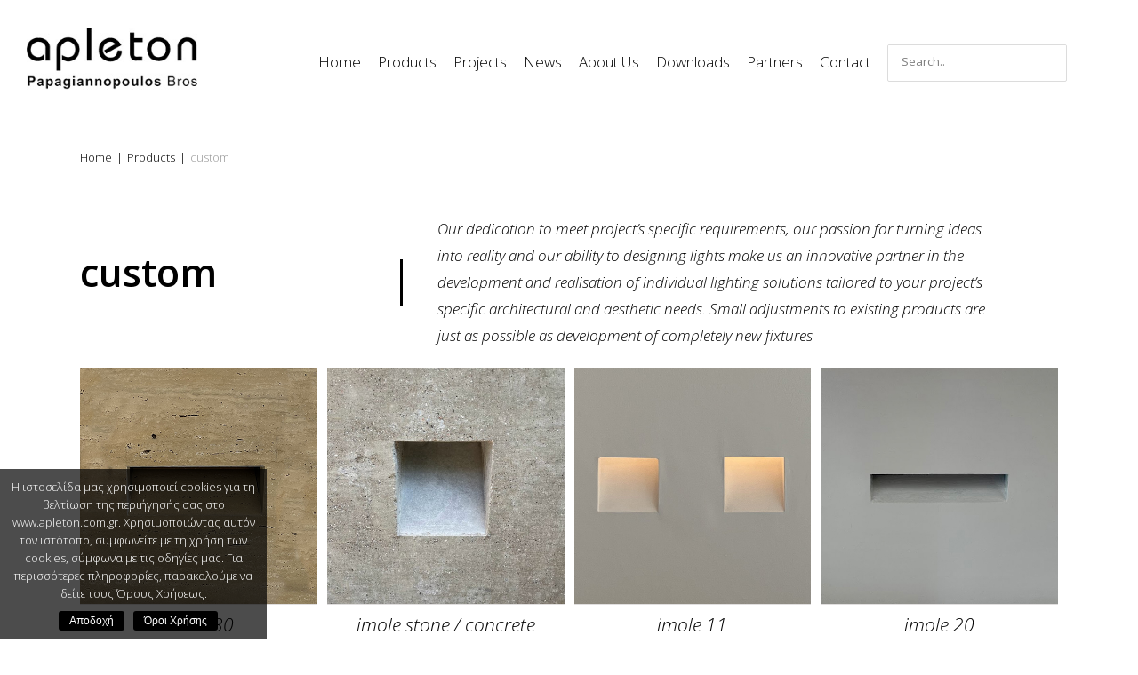

--- FILE ---
content_type: text/css
request_url: https://www.apleton.com.gr/min/5e021.css
body_size: 100
content:
#listStyle{list-style:none;margin-bottom:0 !important;padding:0 !important}#listStyle li{display:inline}

--- FILE ---
content_type: text/css
request_url: https://www.apleton.com.gr/min/49fbc.css
body_size: 845
content:
#cookie-notice.cn-bottom .cn-revoke-cookie,.cn-bottom{bottom:0}#cookie-notice.cn-top .cn-revoke-cookie,.cn-top{top:0}#cookie-notice{display:none;position:fixed;min-width:100%;height:auto;z-index:100000;font-size:13px;line-height:20px;left:0;text-align:center}.cn-button.bootstrap,.cn-button.wp-default{font-family:sans-serif;display:inline-block;font-style:normal;cursor:pointer;border-style:solid;border-width:1px;font-size:12px;text-decoration:none;outline:0}.cookie-notice-container{padding:10px;text-align:center}.cn-button.bootstrap,.cn-button.bootstrap:hover,.cn-button.wp-default,.cn-button.wp-default:hover{box-shadow:none;text-decoration:none}#cookie-notice .cn-button{margin-left:10px}.cn-button.wp-default{line-height:18px;padding:2px 12px;background:linear-gradient(to bottom,#FEFEFE,#F4F4F4) #F3F3F3;border-color:#BBB;color:#333;text-shadow:0 1px 0 #FFF;-moz-box-sizing:border-box;border-radius:3px;white-space:nowrap}.cn-button.wp-default:hover{background:linear-gradient(to bottom,#FFF,#F3F3F3) #F3F3F3;border-color:#999;color:#222}.cn-button.bootstrap{margin-right:.3em;margin-bottom:0;line-height:20px;text-align:center;vertical-align:middle;color:#fff;text-shadow:0 -1px 0 rgba(0,0,0,.25);background-color:#006dcc;background-image:-moz-linear-gradient(top,#08c,#04c);background-image:-webkit-gradient(linear,0 0,0 100%,from(#08c),to(#04c));background-image:-webkit-linear-gradient(top,#08c,#04c);background-image:-o-linear-gradient(top,#08c,#04c);background-image:linear-gradient(to bottom,#08c,#04c);background-repeat:repeat-x;border-color:#04c #04c #002a80;border-color:rgba(0,0,0,.1) rgba(0,0,0,.1) rgba(0,0,0,.25);box-shadow:0 1px 0 rgba(255,255,255,.2) inset,0 1px 2px rgba(0,0,0,.05);filter:progid:DXImageTransform.Microsoft.gradient(startColorstr='#ff0088cc', endColorstr='#ff0044cc', GradientType=0);filter:progid:DXImageTransform.Microsoft.gradient(enabled=false);padding:2px 10px;-webkit-border-radius:3px;-moz-border-radius:3px;border-radius:3px}.cn-button.bootstrap:hover{color:#fff;background-color:#04c;background-position:0 -15px;-webkit-transition:background-position .1s linear;-moz-transition:background-position .1s linear;-o-transition:background-position .1s linear;transition:background-position .1s linear}#cookie-notice .cn-revoke-cookie.cn-button{position:relative;visibility:visible;display:none;left:0;right:0;margin:0}

--- FILE ---
content_type: text/css
request_url: https://www.apleton.com.gr/min/5a76f.css
body_size: 65
content:
.widget.woocommerce.widget_shopping_cart{display:none !important}

--- FILE ---
content_type: text/css
request_url: https://www.apleton.com.gr/min/03b19.css
body_size: 5237
content:
.ilightbox-overlay,.ilightbox-loader,.ilightbox-loader *,.ilightbox-holder,.ilightbox-holder .ilightbox-container,.ilightbox-holder .ilightbox-container img.ilightbox-image,.ilightbox-holder .ilightbox-container .ilightbox-caption,.ilightbox-toolbar,.ilightbox-toolbar *,.ilightbox-thumbnails,.ilightbox-thumbnails *,.ilightbox-holder .ilightbox-container .ilightbox-social,.ilightbox-holder .ilightbox-container .ilightbox-social *{float:none;margin:0;padding:0;border:0;outline:0;font-size:100%;line-height:100%;vertical-align:baseline;background:0 0;-webkit-touch-callout:none;-webkit-user-select:none;-moz-user-select:-moz-none;-o-user-select:none;-ms-user-select:none;user-select:none}.ilightbox-overlay,.ilightbox-loader,.ilightbox-loader *,.ilightbox-holder .ilightbox-container .ilightbox-caption,.ilightbox-toolbar,.ilightbox-thumbnails,.ilightbox-thumbnails *,.ilightbox-holder .ilightbox-container .ilightbox-social{-webkit-transform:translateZ(0);-moz-transform:translateZ(0)}.ilightbox-noscroll{overflow:hidden}.ilightbox-closedhand *{cursor:url(/wp-content/themes/Avada/closedhand.cur),default !important}.ilightbox-overlay{display:none;position:fixed;top:0;left:0;width:100%;height:100%;z-index:100000}.ilightbox-loader{position:fixed;z-index:100005;top:45%;left:-192px;padding-left:30px;opacity:.9;-ms-filter:"alpha(opacity=90)";filter:alpha(opacity=90);border-radius:0 100px 100px 0}.ilightbox-loader div{width:72px;height:72px;border-radius:0 100px 100px 0}.ilightbox-loader.horizontal{left:45%;top:-192px;padding:0;padding-top:30px;border-radius:0 0 100px 100px}.ilightbox-loader.horizontal div{border-radius:0 0 100px 100px}.ilightbox-toolbar{display:none;position:fixed;z-index:100010}.ilightbox-toolbar a{float:left;cursor:pointer}.ilightbox-toolbar .ilightbox-prev-button,.ilightbox-toolbar .ilightbox-next-button{display:none}.ilightbox-thumbnails{display:block;position:fixed;z-index:100009}.ilightbox-thumbnails.ilightbox-horizontal{bottom:0;left:0;width:100%;height:100px}.ilightbox-thumbnails.ilightbox-vertical{top:0;right:0;width:140px;height:100%;overflow:hidden}.ilightbox-thumbnails .ilightbox-thumbnails-container{display:block;position:relative}.ilightbox-thumbnails.ilightbox-horizontal .ilightbox-thumbnails-container{width:100%;height:100px}.ilightbox-thumbnails.ilightbox-vertical .ilightbox-thumbnails-container{width:140px;height:100%}.ilightbox-thumbnails .ilightbox-thumbnails-grid{display:block;position:absolute;-webkit-transform:translateZ(0);-moz-transform:translateZ(0)}.ilightbox-thumbnails .ilightbox-thumbnails-grid .ilightbox-thumbnail{display:block;cursor:pointer;padding:10px;position:relative}.ilightbox-thumbnails .ilightbox-thumbnails-grid .ilightbox-thumbnail img{width:100%;height:100%;border-radius:2px;-ms-interpolation-mode:bicubic}.ilightbox-thumbnails .ilightbox-thumbnails-grid .ilightbox-thumbnail .ilightbox-thumbnail-icon{width:100%;height:100%;position:absolute;top:0;left:0;opacity:.7}.ilightbox-thumbnails .ilightbox-thumbnails-grid .ilightbox-thumbnail .ilightbox-thumbnail-icon:hover{opacity:1}.ilightbox-holder{display:none;position:fixed;z-index:100003;-webkit-transform:none;-moz-transform:none}.ilightbox-holder.ilightbox-next,.ilightbox-holder.ilightbox-prev{cursor:pointer}.ilightbox-holder div.ilightbox-container{position:relative;width:100%;height:100%}.ilightbox-holder.supportTouch div.ilightbox-container{overflow:scroll;-webkit-overflow-scrolling:touch}.ilightbox-holder img.ilightbox-image{width:100%;height:100%}.ilightbox-holder .ilightbox-container .ilightbox-caption{display:none;position:absolute;left:30px;right:30px;bottom:0;max-width:100%;padding:5px 10px;margin:0 auto;font-size:12px;line-height:150%;word-wrap:break-word;z-index:20003;box-sizing:border-box;border-radius:3px 3px 0 0}.ilightbox-holder .ilightbox-container .ilightbox-social{display:none;position:absolute;left:10px;top:10px;padding:5px;padding-left:0;z-index:20003;height:26px}.ilightbox-holder .ilightbox-container .ilightbox-social ul{float:left;list-style:none;height:26px}.ilightbox-holder .ilightbox-container .ilightbox-social ul li{display:inline}.ilightbox-holder .ilightbox-container .ilightbox-social ul li a{float:left;margin-left:5px;width:16px;height:16px;background-repeat:no-repeat;background-position:50%}.ilightbox-holder .ilightbox-container .ilightbox-social ul li.facebook a{background-image:url(/wp-content/themes/Avada/assets/images/iLightbox/social_icons/facebook_16.png)}.ilightbox-holder .ilightbox-container .ilightbox-social ul li.digg a{background-image:url(/wp-content/themes/Avada/assets/images/iLightbox/social_icons/digg_16.png)}.ilightbox-holder .ilightbox-container .ilightbox-social ul li.twitter a{background-image:url(/wp-content/themes/Avada/assets/images/iLightbox/social_icons/twitter_16.png)}.ilightbox-holder .ilightbox-container .ilightbox-social ul li.delicious a{background-image:url(/wp-content/themes/Avada/assets/images/iLightbox/social_icons/delicious_16.png)}.ilightbox-holder .ilightbox-container .ilightbox-social ul li.reddit a{background-image:url(/wp-content/themes/Avada/assets/images/iLightbox/social_icons/reddit_16.png)}.ilightbox-holder .ilightbox-container .ilightbox-social ul li.googleplus a{background-image:url(/wp-content/themes/Avada/assets/images/iLightbox/social_icons/google_plus_16.png)}.ilightbox-holder .ilightbox-alert{display:block;position:absolute;left:0;right:0;top:0;bottom:0;text-align:center;padding-top:100px;margin:auto;width:300px;height:50px}.ilightbox-holder .ilightbox-wrapper{width:100%;height:100%;overflow:auto;-webkit-overflow-scrolling:touch}.ilightbox-holder .ilightbox-inner-toolbar{position:relative;z-index:100}.ilightbox-holder .ilightbox-inner-toolbar .ilightbox-toolbar{position:absolute}.ilightbox-button{position:fixed;z-index:100008;cursor:pointer}.ilightbox-button.ilightbox-next-button.disabled,.ilightbox-button.ilightbox-prev-button.disabled{visibility:hidden;opacity:0}.isMobile .ilightbox-button,.isMobile .ilightbox-thumbnails{display:none !important}.isMobile .ilightbox-toolbar .ilightbox-prev-button,.isMobile .ilightbox-toolbar .ilightbox-next-button{display:block}.ilightbox-title{line-height:20px}.ilightbox-overlay.dark{background:#000}.ilightbox-loader.dark{box-shadow:#000 0px 0px 85px,#000 0px 0px 85px}.ilightbox-loader.dark div{background:#000 url(/wp-content/themes/Avada/assets/images/iLightbox/dark-skin/preloader.gif) no-repeat center}.ilightbox-holder.dark{padding:5px;background:#000;box-shadow:0 0 15px rgba(0,0,0,.8)}.ilightbox-holder.dark .ilightbox-container .ilightbox-caption{background:url(/wp-content/themes/Avada/assets/images/iLightbox/dark-skin/caption-bg.png);color:#fff;text-shadow:0 1px #000}.ilightbox-holder.dark .ilightbox-container .ilightbox-social{background:url(/wp-content/themes/Avada/assets/images/iLightbox/dark-skin/caption-bg.png);border-radius:2px}.ilightbox-holder.dark .ilightbox-alert{background:url(/wp-content/themes/Avada/assets/images/iLightbox/dark-skin/alert.png) no-repeat center top;color:#555}.ilightbox-toolbar.dark{top:11px;left:10px}.ilightbox-toolbar.dark a{width:25px;height:23px;background:#000 url(/wp-content/themes/Avada/assets/images/iLightbox/dark-skin/buttons.png) no-repeat 7px 6px}.ilightbox-toolbar.dark a.disabled{opacity:.2;filter:alpha(opacity=20);cursor:default;background-color:#000 !important}.ilightbox-toolbar.dark a:first-of-type{-webkit-border-bottom-left-radius:3px;-webkit-border-top-left-radius:3px;border-bottom-left-radius:3px;border-top-left-radius:3px}.ilightbox-toolbar.dark a:last-of-type{-webkit-border-bottom-right-radius:3px;-webkit-border-top-right-radius:3px;border-bottom-right-radius:3px;border-top-right-radius:3px}.ilightbox-toolbar.dark a.ilightbox-close:hover{background-position:-32px 6px}.ilightbox-toolbar.dark a.ilightbox-fullscreen{background-position:6px -33px;right:35px}.ilightbox-toolbar.dark a.ilightbox-fullscreen:hover{background-position:-31px -33px}.ilightbox-toolbar.dark a.ilightbox-play{background-position:8px -57px}.ilightbox-toolbar.dark a.ilightbox-play:hover{background-position:-32px -57px}.ilightbox-toolbar.dark a.ilightbox-pause{background-position:8px -83px}.ilightbox-toolbar.dark a.ilightbox-pause:hover{background-position:-32px -83px}.isMobile .ilightbox-toolbar.dark{background:#000;top:auto;bottom:0;left:0;width:100%;height:40px;text-align:center;box-shadow:0 0 25px rgba(0,0,0,.8)}.isMobile .ilightbox-toolbar.dark a{display:inline-block;float:none;width:50px;height:40px;background-size:50%;background-position:50% !important}.isMobile .ilightbox-toolbar.dark a:hover{background-color:#111}.isMobile .ilightbox-toolbar.dark a.ilightbox-fullscreen{background-image:url(/wp-content/themes/Avada/assets/images/iLightbox/dark-skin/fullscreen-icon-64.png);-:;background-image:url(/wp-content/themes/Avada/~'assets/images/iLightbox/dark-skin/fullscreen-icon-ie.png')\9}.isMobile .ilightbox-toolbar.dark a.ilightbox-close{background-image:url(/wp-content/themes/Avada/assets/images/iLightbox/dark-skin/x-mark-icon-64.png);-:;background-image:url(/wp-content/themes/Avada/~'assets/images/iLightbox/dark-skin/x-mark-icon-ie.png')\9}.isMobile .ilightbox-toolbar.dark a.ilightbox-next-button{background-image:url(/wp-content/themes/Avada/assets/images/iLightbox/dark-skin/arrow-next-icon-64.png);-:;background-image:url(/wp-content/themes/Avada/~'assets/images/iLightbox/dark-skin/arrow-next-icon-ie.png')\9;background-position:52% 50%}.isMobile .ilightbox-toolbar.dark a.ilightbox-prev-button{background-image:url(/wp-content/themes/Avada/assets/images/iLightbox/dark-skin/arrow-prev-icon-64.png);-:;background-image:url(/wp-content/themes/Avada/~'assets/images/iLightbox/dark-skin/arrow-prev-icon-ie.png')\9;background-position:48% 50%}.isMobile .ilightbox-toolbar.dark a.ilightbox-play{background-image:url(/wp-content/themes/Avada/assets/images/iLightbox/dark-skin/play-icon-64.png);-:;background-image:url(/wp-content/themes/Avada/~'assets/images/iLightbox/dark-skin/play-icon-ie.png')\9}.isMobile .ilightbox-toolbar.dark a.ilightbox-pause{background-image:url(/wp-content/themes/Avada/assets/images/iLightbox/dark-skin/pause-icon-64.png);-:;background-image:url(/wp-content/themes/Avada/~'assets/images/iLightbox/dark-skin/pause-icon-ie.png')\9}.ilightbox-holder.dark .ilightbox-inner-toolbar .ilightbox-title{font-size:18px;padding:10px 8px;padding-right:60px;color:#fff}.ilightbox-holder.dark .ilightbox-inner-toolbar .ilightbox-toolbar{left:auto;top:5px;right:5px}.ilightbox-holder.dark .ilightbox-inner-toolbar .ilightbox-toolbar a{border-radius:0;float:right}.ilightbox-holder.dark .ilightbox-inner-toolbar .ilightbox-toolbar a:first-of-type{-webkit-border-bottom-right-radius:3px;-webkit-border-top-right-radius:3px;border-bottom-right-radius:3px;border-top-right-radius:3px}.ilightbox-holder.dark .ilightbox-inner-toolbar .ilightbox-toolbar a:last-of-type{-webkit-border-bottom-left-radius:3px;-webkit-border-top-left-radius:3px;border-bottom-left-radius:3px;border-top-left-radius:3px}.ilightbox-thumbnails.dark .ilightbox-thumbnails-grid .ilightbox-thumbnail img{box-shadow:0 0 6px rgba(0,0,0,.9)}.ilightbox-thumbnails.dark .ilightbox-thumbnails-grid .ilightbox-thumbnail .ilightbox-thumbnail-video{background:url(/wp-content/themes/Avada/assets/images/iLightbox/dark-skin/thumb-overlay-play.png) no-repeat center}.ilightbox-button.dark.disabled{opacity:.1;filter:alpha(opacity=10);cursor:default;background-color:#000 !important}.ilightbox-button.dark span{display:block;width:100%;height:100%}.ilightbox-button.dark{bottom:0;right:0;left:0;-:;left:45%\9;-:;right:auto\9;width:95px;height:75px;margin:auto;background:url(/wp-content/themes/Avada/assets/images/iLightbox/dark-skin/arrow-next-vertical-icon-64.png) no-repeat 50% 65%;background-color:#000;border-radius:0;-webkit-border-top-left-radius:5px;-webkit-border-top-right-radius:5px;border-top-left-radius:5px;border-top-right-radius:5px}.ilightbox-button.ilightbox-button.dark:hover{background-color:#111}.ilightbox-button.ilightbox-prev-button.dark{top:0;bottom:auto;background-image:url(/wp-content/themes/Avada/assets/images/iLightbox/dark-skin/arrow-prev-vertical-icon-64.png);background-position:50% 35%;border-radius:0;-webkit-border-bottom-left-radius:5px;-webkit-border-bottom-right-radius:5px;border-bottom-left-radius:5px;border-bottom-right-radius:5px}.ilightbox-button.dark.horizontal{right:0;left:auto;top:0;bottom:0;-:;top:41%\9;-:;bottom:auto\9;width:75px;height:95px;background-image:url(/wp-content/themes/Avada/assets/images/iLightbox/dark-skin/arrow-next-icon-64.png);background-position:65% 50%;border-radius:0;-webkit-border-bottom-left-radius:5px;-webkit-border-top-left-radius:5px;border-bottom-left-radius:5px;border-top-left-radius:5px}.ilightbox-button.ilightbox-prev-button.dark.horizontal{right:auto;left:0;background-image:url(/wp-content/themes/Avada/assets/images/iLightbox/dark-skin/arrow-prev-icon-64.png);background-position:35% 50%;border-radius:0;-webkit-border-bottom-right-radius:5px;-webkit-border-top-right-radius:5px;border-bottom-right-radius:5px;border-top-right-radius:5px}.ilightbox-overlay.light{background:#fff}.ilightbox-loader.light{box-shadow:#dacffc 0px 0px 85px,#dacffc 0px 0px 85px}.ilightbox-loader.light div{background:#fff url(/wp-content/themes/Avada/assets/images/iLightbox/light-skin/preloader.gif) no-repeat center}.ilightbox-holder.light{padding:10px;background:#fff;box-shadow:0 0 15px #dacffc}.ilightbox-holder.light .ilightbox-container .ilightbox-caption{background:url(/wp-content/themes/Avada/assets/images/iLightbox/light-skin/caption-bg.png);color:#000;text-shadow:0 1px #fff}.ilightbox-holder.light .ilightbox-container .ilightbox-social{background:url(/wp-content/themes/Avada/assets/images/iLightbox/light-skin/caption-bg.png);border-radius:2px}.ilightbox-holder.light .ilightbox-alert{background:url(/wp-content/themes/Avada/assets/images/iLightbox/light-skin/alert.png) no-repeat center top;color:#89949b}.ilightbox-toolbar.light{top:8px;left:8px;height:23px;box-shadow:0 0 7px #dacffc;border-radius:3px}.ilightbox-toolbar.light a{width:25px;height:23px;background:#fff url(/wp-content/themes/Avada/assets/images/iLightbox/light-skin/buttons.png) no-repeat 7px 6px}.ilightbox-toolbar.light a.disabled{opacity:.2;filter:alpha(opacity=20);cursor:default;background-color:#fff}.ilightbox-toolbar.light a:first-of-type{-webkit-border-bottom-left-radius:3px;-webkit-border-top-left-radius:3px;border-bottom-left-radius:3px;border-top-left-radius:3px}.ilightbox-toolbar.light a:last-of-type{-webkit-border-bottom-right-radius:3px;-webkit-border-top-right-radius:3px;border-bottom-right-radius:3px;border-top-right-radius:3px}.ilightbox-toolbar.light a.ilightbox-close:hover{background-position:-32px 6px}.ilightbox-toolbar.light a.ilightbox-fullscreen{background-position:6px -33px}.ilightbox-toolbar.light a.ilightbox-fullscreen:hover{background-position:-31px -33px}.ilightbox-toolbar.light a.ilightbox-play{background-position:8px -57px}.ilightbox-toolbar.light a.ilightbox-play:hover{background-position:-32px -57px}.ilightbox-toolbar.light a.ilightbox-pause{background-position:8px -83px}.ilightbox-toolbar.light a.ilightbox-pause:hover{background-position:-32px -83px}.isMobile .ilightbox-toolbar.light{background:#fff;top:auto;bottom:0;left:0;width:100%;height:40px;text-align:center;box-shadow:0 0 25px #dacffc}.isMobile .ilightbox-toolbar.light a{display:inline-block;float:none;width:50px;height:40px;background-size:50%;background-position:50% !important}.isMobile .ilightbox-toolbar.light a:hover{background-color:#f6f3ff}.isMobile .ilightbox-toolbar.light a.ilightbox-fullscreen{background-image:url(/wp-content/themes/Avada/assets/images/iLightbox/light-skin/fullscreen-icon-64.png);-:;background-image:url(/wp-content/themes/Avada/~'assets/images/iLightbox/light-skin/fullscreen-icon-ie.png')\9}.isMobile .ilightbox-toolbar.light a.ilightbox-close{background-image:url(/wp-content/themes/Avada/assets/images/iLightbox/light-skin/x-mark-icon-64.png);-:;background-image:url(/wp-content/themes/Avada/~'assets/images/iLightbox/light-skin/x-mark-icon-ie.png')\9}.isMobile .ilightbox-toolbar.light a.ilightbox-next-button{background-image:url(/wp-content/themes/Avada/assets/images/iLightbox/light-skin/arrow-next-icon-64.png);-:;background-image:url(/wp-content/themes/Avada/~'assets/images/iLightbox/light-skin/arrow-next-icon-ie.png')\9;background-position:52% 50%}.isMobile .ilightbox-toolbar.light a.ilightbox-prev-button{background-image:url(/wp-content/themes/Avada/assets/images/iLightbox/light-skin/arrow-prev-icon-64.png);-:;background-image:url(/wp-content/themes/Avada/~'assets/images/iLightbox/light-skin/arrow-prev-icon-ie.png')\9;background-position:48% 50%}.isMobile .ilightbox-toolbar.light a.ilightbox-play{background-image:url(/wp-content/themes/Avada/assets/images/iLightbox/light-skin/play-icon-64.png);-:;background-image:url(/wp-content/themes/Avada/~'assets/images/iLightbox/light-skin/play-icon-ie.png')\9}.isMobile .ilightbox-toolbar.light a.ilightbox-pause{background-image:url(/wp-content/themes/Avada/assets/images/iLightbox/light-skin/pause-icon-64.png);-:;background-image:url(/wp-content/themes/Avada/~'assets/images/iLightbox/light-skin/pause-icon-ie.png')\9}.ilightbox-thumbnails.light .ilightbox-thumbnails-grid .ilightbox-thumbnail img{box-shadow:0 0 6px #dacffc}.ilightbox-thumbnails.light .ilightbox-thumbnails-grid .ilightbox-thumbnail .ilightbox-thumbnail-video{background:url(/wp-content/themes/Avada/assets/images/iLightbox/light-skin/thumb-overlay-play.png) no-repeat center}.ilightbox-holder.light .ilightbox-inner-toolbar .ilightbox-title{font-size:18px;padding:10px 8px;padding-right:60px;color:#000}.ilightbox-holder.light .ilightbox-inner-toolbar .ilightbox-toolbar{left:auto;top:5px;right:5px}.ilightbox-holder.light .ilightbox-inner-toolbar .ilightbox-toolbar a{float:right}.ilightbox-holder.light .ilightbox-inner-toolbar .ilightbox-toolbar a:first-of-type{-webkit-border-radius:0;-webkit-border-bottom-right-radius:3px;-webkit-border-top-right-radius:3px;border-radius:0;border-bottom-right-radius:3px;border-top-right-radius:3px}.ilightbox-holder.light .ilightbox-inner-toolbar .ilightbox-toolbar a:last-of-type{-webkit-border-radius:0;-webkit-border-bottom-left-radius:3px;-webkit-border-top-left-radius:3px;border-radius:0;border-bottom-left-radius:3px;border-top-left-radius:3px}.ilightbox-button.light.disabled{opacity:.3;filter:alpha(opacity=30);cursor:default;background-color:#fff !important}.ilightbox-button.light span{display:block;width:100%;height:100%}.ilightbox-button.ilightbox-next-button.light,.ilightbox-button.ilightbox-prev-button.light{bottom:0;right:0;left:0;-:;left:45%\9;-:;right:auto\9;width:95px;height:75px;margin:auto;background:url(/wp-content/themes/Avada/assets/images/iLightbox/light-skin/arrow-next-vertical-icon-64.png) no-repeat 50% 65%;background-color:#fff;box-shadow:0 0 15px #dacffc}.ilightbox-button.ilightbox-button.light:hover{background-color:#f6f3ff}.ilightbox-button.ilightbox-prev-button.light{top:0;bottom:auto;background-image:url(/wp-content/themes/Avada/assets/images/iLightbox/light-skin/arrow-prev-vertical-icon-64.png);background-position:50% 35%}.ilightbox-button.ilightbox-next-button.light.horizontal,.ilightbox-button.ilightbox-prev-button.light.horizontal{right:0;left:auto;top:0;bottom:0;-:;top:41%\9;-:;bottom:auto\9;width:75px;height:95px;background-image:url(/wp-content/themes/Avada/assets/images/iLightbox/light-skin/arrow-next-icon-64.png);background-position:65% 50%;border-radius:0;-webkit-border-bottom-left-radius:5px;-webkit-border-top-left-radius:5px;border-bottom-left-radius:5px;border-top-left-radius:5px}.ilightbox-button.ilightbox-prev-button.light.horizontal{right:auto;left:0;background-image:url(/wp-content/themes/Avada/assets/images/iLightbox/light-skin/arrow-prev-icon-64.png);background-position:35% 50%;border-radius:0;-webkit-border-bottom-right-radius:5px;-webkit-border-top-right-radius:5px;border-bottom-right-radius:5px;border-top-right-radius:5px}.ilightbox-overlay.mac{background:#2b2b2b}.ilightbox-loader.mac{box-shadow:#000 0px 0px 85px,#000 0px 0px 85px}.ilightbox-loader.mac div{background:#141414 url(/wp-content/themes/Avada/assets/images/iLightbox/mac-skin/preloader.gif) no-repeat center}.ilightbox-holder.mac{padding:2px;background:rgba(35,35,35,.9);-:;background:#232323 \9;box-shadow:0 38px 30px -18px rgba(0,0,0,.6)}.ilightbox-holder.mac .ilightbox-container .ilightbox-caption{background:url(/wp-content/themes/Avada/assets/images/iLightbox/mac-skin/caption-bg.png);color:#fff;bottom:15px;left:15px;right:15px;border:rgba(255,255,255,.8) 1px solid;-:;border:#f5f5f5 1px solid\9;box-shadow:0 0 2px rgba(0,0,0,.5);border-radius:3px}.ilightbox-holder.mac .ilightbox-container .ilightbox-social{background:#fff}.ilightbox-holder.mac .ilightbox-alert{background:url(/wp-content/themes/Avada/assets/images/iLightbox/mac-skin/alert.png) no-repeat center top;color:#555}.ilightbox-toolbar.mac{top:15px;left:15px;background:#414141;background:linear-gradient(to bottom,#414141 0%,#414141 40%,#323232 60%,#323232 100%);filter:progid:DXImageTransform.Microsoft.gradient(startColorstr='#414141',endColorstr='#323232',GradientType=0);border:rgba(30,30,30,.6) 1px solid;-:;border:#1e1e1e 1px solid\9;overflow:hidden;border-radius:3px}.ilightbox-toolbar.mac a{width:28px;height:28px;background:no-repeat 50%}.ilightbox-toolbar.mac a.disabled{opacity:.2;filter:alpha(opacity=20);cursor:default;background-color:transparent !important}.ilightbox-toolbar.mac a:hover{background-color:#4b4b4b}.ilightbox-toolbar.mac a.ilightbox-close{background-image:url(/wp-content/themes/Avada/assets/images/iLightbox/mac-skin/close-25.png)}.ilightbox-toolbar.mac a.ilightbox-fullscreen{background-image:url(/wp-content/themes/Avada/assets/images/iLightbox/mac-skin/resize-25.png);right:35px}.ilightbox-toolbar.mac a.ilightbox-play{background-image:url(/wp-content/themes/Avada/assets/images/iLightbox/mac-skin/play-25.png);right:35px}.ilightbox-toolbar.mac a.ilightbox-pause{background-image:url(/wp-content/themes/Avada/assets/images/iLightbox/mac-skin/pause-25.png);right:35px}.isMobile .ilightbox-toolbar.mac{top:auto;bottom:0;left:0;width:100%;height:40px;background:#414141;background:linear-gradient(to bottom,#414141 0%,#414141 40%,#323232 60%,#323232 100%);filter:progid:DXImageTransform.Microsoft.gradient(startColorstr='#414141',endColorstr='#323232',GradientType=0);border:0;border-top:rgba(30,30,30,.6) 1px solid;-:;border-top:#1e1e1e 1px solid\9;overflow:hidden;text-align:center;border-radius:3px}.isMobile .ilightbox-toolbar.mac a{display:inline-block;float:none;width:50px;height:40px;background-size:50%;background-position:50% !important}.isMobile .ilightbox-toolbar.mac a.ilightbox-fullscreen{background-image:url(/wp-content/themes/Avada/assets/images/iLightbox/mac-skin/resize-50.png);-:;background-image:url(/wp-content/themes/Avada/~'assets/images/iLightbox/mac-skin/resize-ie.png')\9}.isMobile .ilightbox-toolbar.mac a.ilightbox-close{background-image:url(/wp-content/themes/Avada/assets/images/iLightbox/mac-skin/close-50.png);-:;background-image:url(/wp-content/themes/Avada/~'assets/images/iLightbox/mac-skin/close-ie.png')\9}.isMobile .ilightbox-toolbar.mac a.ilightbox-next-button{background-image:url(/wp-content/themes/Avada/assets/images/iLightbox/mac-skin/forward-50.png);background-position:52% 50% !important;-:;background-image:url(/wp-content/themes/Avada/~'assets/images/iLightbox/mac-skin/forward-ie.png')\9}.isMobile .ilightbox-toolbar.mac a.ilightbox-prev-button{background-image:url(/wp-content/themes/Avada/assets/images/iLightbox/mac-skin/back-50.png);background-position:48% 50% !important;-:;background-image:url(/wp-content/themes/Avada/~'assets/images/iLightbox/mac-skin/back-ie.png')\9}.isMobile .ilightbox-toolbar.mac a.ilightbox-play{background-image:url(/wp-content/themes/Avada/assets/images/iLightbox/mac-skin/play-50.png);background-size:80%;background-position:70% 50% !important;-:;background-image:url(/wp-content/themes/Avada/~'assets/images/iLightbox/mac-skin/play-ie.png')\9}.isMobile .ilightbox-toolbar.mac a.ilightbox-pause{background-image:url(/wp-content/themes/Avada/assets/images/iLightbox/mac-skin/pause-50.png);background-size:80%;-:;background-image:url(/wp-content/themes/Avada/~'assets/images/iLightbox/mac-skin/pause-ie.png')\9}.ilightbox-holder.mac .ilightbox-inner-toolbar .ilightbox-title{font-size:18px;padding:10px 8px;color:#000}.ilightbox-holder.mac .ilightbox-inner-toolbar .ilightbox-toolbar{display:inline-block;left:-15px;top:-15px}.ilightbox-holder.mac .ilightbox-inner-toolbar .ilightbox-toolbar a{float:left;border-radius:0}.ilightbox-thumbnails.mac .ilightbox-thumbnails-grid .ilightbox-thumbnail img{box-shadow:0 0 6px rgba(0,0,0,.9);border-radius:0}.ilightbox-thumbnails.mac .ilightbox-thumbnails-grid .ilightbox-thumbnail .ilightbox-thumbnail-video{background:url(/wp-content/themes/Avada/assets/images/iLightbox/mac-skin/thumb-overlay-play.png) no-repeat center}.ilightbox-button.mac.disabled{opacity:.2;filter:alpha(opacity=20);cursor:default;background:#3b3b3b !important;filter:progid:DXImageTransform.Microsoft.gradient(startColorstr='#414141',endColorstr='#323232',GradientType=0)}.ilightbox-button.mac span{display:block;width:100%;height:100%}.ilightbox-button.mac{bottom:0;right:0;left:0;-:;left:45%\9;-:;right:auto\9;width:95px;height:55px;margin:auto;background:#414141;background:linear-gradient(to bottom,#414141 0%,#414141 40%,#323232 60%,#323232 100%);filter:progid:DXImageTransform.Microsoft.gradient(startColorstr='#414141',endColorstr='#323232',GradientType=0);border:rgba(30,30,30,.6) 1px solid;-:;border:#1e1e1e 1px solid\9;border-radius:0;-webkit-border-top-left-radius:5px;-webkit-border-top-right-radius:5px;border-top-left-radius:5px;border-top-right-radius:5px}.ilightbox-button.ilightbox-button.mac:hover{background:#4b4b4b;background:linear-gradient(to bottom,#4b4b4b 0%,#4b4b4b 40%,#3c3c3c 60%,#3c3c3c 100%);filter:progid:DXImageTransform.Microsoft.gradient(startColorstr='#4b4b4b',endColorstr='#3c3c3c',GradientType=0)}.ilightbox-button.ilightbox-prev-button.mac{top:0;bottom:auto;border-radius:0;-webkit-border-bottom-left-radius:5px;-webkit-border-bottom-right-radius:5px;border-bottom-left-radius:5px;border-bottom-right-radius:5px}.ilightbox-button.ilightbox-next-button.mac span{background:url(/wp-content/themes/Avada/assets/images/iLightbox/mac-skin/forward-vertical-50.png) no-repeat 50% 75%}.ilightbox-button.ilightbox-prev-button.mac span{background:url(/wp-content/themes/Avada/assets/images/iLightbox/mac-skin/back-vertical-50.png) no-repeat 50% 25%}.ilightbox-button.ilightbox-next-button.mac.horizontal,.ilightbox-button.ilightbox-prev-button.mac.horizontal{right:0;left:auto;top:0;bottom:0;-:;top:41%\9;-:;bottom:auto\9;width:55px;height:95px;border-radius:0;-webkit-border-bottom-left-radius:5px;-webkit-border-top-left-radius:5px;border-bottom-left-radius:5px;border-top-left-radius:5px}.ilightbox-button.ilightbox-prev-button.mac.horizontal{right:auto;left:0;border-radius:0;-webkit-border-bottom-right-radius:5px;-webkit-border-top-right-radius:5px;border-bottom-right-radius:5px;border-top-right-radius:5px}.ilightbox-button.ilightbox-next-button.mac.horizontal span{background:url(/wp-content/themes/Avada/assets/images/iLightbox/mac-skin/forward-50.png) no-repeat 75% 50%}.ilightbox-button.ilightbox-prev-button.mac.horizontal span{background:url(/wp-content/themes/Avada/assets/images/iLightbox/mac-skin/back-50.png) no-repeat 25% 50%}.ilightbox-overlay.metro-black{background:#000}.ilightbox-loader.metro-black{box-shadow:#000 0px 0px 55px,rgba(0,0,0,.3) 0px 0px 55px}.ilightbox-loader.metro-black div{background:#000 url(/wp-content/themes/Avada/assets/images/iLightbox/metro-black-skin/preloader.gif) no-repeat center}.ilightbox-holder.metro-black{padding:3px;background:#000;box-shadow:0 0 45px rgba(0,0,0,.8)}.ilightbox-holder.metro-black .ilightbox-container .ilightbox-caption{background:url(/wp-content/themes/Avada/assets/images/iLightbox/metro-black-skin/caption-bg.png) repeat-x bottom;background-size:100% 100%;left:0;right:0;color:#fff;text-shadow:0 0 3px rgba(0,0,0,.75);padding-top:15px}.ilightbox-holder.metro-black .ilightbox-container .ilightbox-social{background:url(/wp-content/themes/Avada/assets/images/iLightbox/metro-black-skin/social-bg.png);border-radius:2px}.ilightbox-holder.metro-black .ilightbox-alert{background:url(/wp-content/themes/Avada/assets/images/iLightbox/metro-black-skin/alert.png) no-repeat center top;color:#555}.ilightbox-toolbar.metro-black{top:8px;left:8px;height:25px}.ilightbox-toolbar.metro-black a{width:27px;height:25px;background:#000 url(/wp-content/themes/Avada/assets/images/iLightbox/metro-black-skin/buttons.png) no-repeat 7px 6px}.ilightbox-toolbar.metro-black a:hover{background-color:#51b7ff}.ilightbox-toolbar.metro-black a.ilightbox-close:hover{background-color:#d94947}.ilightbox-toolbar.metro-black a.disabled{opacity:.2;filter:alpha(opacity=20);cursor:default;background-color:#000;box-shadow:0 0 25px rgba(0,0,0,.8)}.ilightbox-toolbar.metro-black a.ilightbox-fullscreen{background-position:6px -31px}.ilightbox-toolbar.metro-black a.ilightbox-play{background-position:8px -55px}.ilightbox-toolbar.metro-black a.ilightbox-pause{background-position:8px -81px}.isMobile .ilightbox-toolbar.metro-black{background:#000;top:auto;bottom:0;left:0;width:100%;height:40px;text-align:center}.isMobile .ilightbox-toolbar.metro-black a{display:inline-block;float:none;width:50px;height:40px;background-size:50%;background-position:50%}.isMobile .ilightbox-toolbar.metro-black a.ilightbox-fullscreen{background-image:url(/wp-content/themes/Avada/assets/images/iLightbox/metro-black-skin/fullscreen-icon-64.png);-:;background-image:url(/wp-content/themes/Avada/~'assets/images/iLightbox/metro-black-skin/fullscreen-icon-ie.png')\9}.isMobile .ilightbox-toolbar.metro-black a.ilightbox-close{background-image:url(/wp-content/themes/Avada/assets/images/iLightbox/metro-black-skin/x-mark-icon-64.png);-:;background-image:url(/wp-content/themes/Avada/~'assets/images/iLightbox/metro-black-skin/x-mark-icon-ie.png')\9}.isMobile .ilightbox-toolbar.metro-black a.ilightbox-next-button{background-image:url(/wp-content/themes/Avada/assets/images/iLightbox/metro-black-skin/arrow-next-icon-64.png);-:;background-image:url(/wp-content/themes/Avada/~'assets/images/iLightbox/metro-black-skin/arrow-next-icon-ie.png')\9;background-position:52% 50%}.isMobile .ilightbox-toolbar.metro-black a.ilightbox-prev-button{background-image:url(/wp-content/themes/Avada/assets/images/iLightbox/metro-black-skin/arrow-prev-icon-64.png);-:;background-image:url(/wp-content/themes/Avada/~'assets/images/iLightbox/metro-black-skin/arrow-prev-icon-ie.png')\9;background-position:48% 50%}.isMobile .ilightbox-toolbar.metro-black a.ilightbox-play{background-image:url(/wp-content/themes/Avada/assets/images/iLightbox/metro-black-skin/play-icon-64.png);-:;background-image:url(/wp-content/themes/Avada/~'assets/images/iLightbox/metro-black-skin/play-icon-ie.png')\9}.isMobile .ilightbox-toolbar.metro-black a.ilightbox-pause{background-image:url(/wp-content/themes/Avada/assets/images/iLightbox/metro-black-skin/pause-icon-64.png);-:;background-image:url(/wp-content/themes/Avada/~'assets/images/iLightbox/metro-black-skin/pause-icon-ie.png')\9}.ilightbox-holder.metro-black .ilightbox-inner-toolbar .ilightbox-title{font-size:18px;padding:10px 12px;padding-right:60px;color:#acacad}.ilightbox-holder.metro-black .ilightbox-inner-toolbar .ilightbox-toolbar{left:auto;top:5px;right:5px}.ilightbox-holder.metro-black .ilightbox-inner-toolbar .ilightbox-toolbar a{float:right}.ilightbox-thumbnails.metro-black.ilightbox-horizontal{height:104px}.ilightbox-thumbnails.metro-black.ilightbox-horizontal .ilightbox-thumbnails-container{height:104px}.ilightbox-thumbnails.metro-black.ilightbox-vertical{width:144px}.ilightbox-thumbnails.metro-black.ilightbox-vertical .ilightbox-thumbnails-container{width:144px}.ilightbox-thumbnails.metro-black .ilightbox-thumbnails-grid .ilightbox-thumbnail img{border:2px solid #000;box-shadow:0 0 10px rgba(0,0,0,.8);border-radius:0}.ilightbox-thumbnails.metro-black .ilightbox-thumbnails-grid .ilightbox-thumbnail .ilightbox-thumbnail-video{background:url(/wp-content/themes/Avada/assets/images/iLightbox/metro-black-skin/thumb-overlay-play.png) no-repeat center}.ilightbox-button.metro-black.disabled{opacity:.1;filter:alpha(opacity=10);cursor:default}.ilightbox-button.metro-black span{display:block;width:100%;height:100%}.ilightbox-button.ilightbox-next-button.metro-black,.ilightbox-button.ilightbox-prev-button.metro-black{bottom:0;right:0;left:0;-:;left:35%\9;-:;right:auto\9;width:30%;height:100px;margin:auto;background:url(/wp-content/themes/Avada/assets/images/iLightbox/metro-black-skin/arrows_vertical.png) no-repeat 50% -100px;background-color:#000;background-color:rgba(0,0,0,.5)}.ilightbox-button.ilightbox-prev-button.metro-black{top:0;bottom:auto;background-position:50% 0}.ilightbox-button.ilightbox-next-button.metro-black.horizontal,.ilightbox-button.ilightbox-prev-button.metro-black.horizontal{right:0;left:auto;top:0;bottom:0;-:;top:36%\9;-:;bottom:auto\9;width:100px;height:30%;background-image:url(/wp-content/themes/Avada/assets/images/iLightbox/metro-black-skin/arrows_horizontal.png);background-position:-93px 50%}.ilightbox-button.ilightbox-prev-button.metro-black.horizontal{right:auto;left:0;background-position:-7px 50%}.ilightbox-overlay.metro-white{background:#fff}.ilightbox-loader.metro-white{box-shadow:rgba(0,0,0,.3) 0px 0px 55px}.ilightbox-loader.metro-white div{background:#fff url(/wp-content/themes/Avada/assets/images/iLightbox/metro-white-skin/preloader.gif) no-repeat center}.ilightbox-holder.metro-white{padding:3px;background:#fff;box-shadow:0 0 45px rgba(0,0,0,.2)}.ilightbox-holder.metro-white .ilightbox-container .ilightbox-caption{background:url(/wp-content/themes/Avada/assets/images/iLightbox/metro-white-skin/caption-bg.png) repeat-x bottom;background-size:100% 100%;left:0;right:0;color:#000;text-shadow:0 1px 1px rgba(0,0,0,.3);padding-top:15px}.ilightbox-holder.metro-white .ilightbox-container .ilightbox-social{background:url(/wp-content/themes/Avada/assets/images/iLightbox/metro-white-skin/social-bg.png);border-radius:2px}.ilightbox-holder.metro-white .ilightbox-alert{background:url(/wp-content/themes/Avada/assets/images/iLightbox/metro-white-skin/alert.png) no-repeat center top;color:#89949b}.ilightbox-toolbar.metro-white{top:8px;left:8px;height:25px}.ilightbox-toolbar.metro-white a{width:27px;height:25px;background:#fff url(/wp-content/themes/Avada/assets/images/iLightbox/metro-white-skin/buttons.png) no-repeat 7px 6px}.ilightbox-toolbar.metro-white a:hover{background-color:#51b7ff}.ilightbox-toolbar.metro-white a.disabled{opacity:.2;filter:alpha(opacity=20);cursor:default;background-color:#fff}.ilightbox-toolbar.metro-white a.ilightbox-close:hover{background-color:#d94947;background-position:-30px 6px}.ilightbox-toolbar.metro-white a.ilightbox-fullscreen{background-position:6px -31px}.ilightbox-toolbar.metro-white a.ilightbox-fullscreen:hover{background-position:-29px -31px}.ilightbox-toolbar.metro-white a.ilightbox-play{background-position:8px -55px}.ilightbox-toolbar.metro-white a.ilightbox-play:hover{background-position:-30px -55px}.ilightbox-toolbar.metro-white a.ilightbox-pause{background-position:8px -81px}.ilightbox-toolbar.metro-white a.ilightbox-pause:hover{background-position:-30px -81px}.isMobile .ilightbox-toolbar.metro-white{background:#fff;top:auto;bottom:0;left:0;width:100%;height:40px;text-align:center;box-shadow:0 0 25px rgba(0,0,0,.2)}.isMobile .ilightbox-toolbar.metro-white a,.isMobile .ilightbox-toolbar.metro-white a:hover{display:inline-block;float:none;width:50px;height:40px;background-size:50%;background-position:50%}.isMobile .ilightbox-toolbar.metro-white a.ilightbox-fullscreen{background-image:url(/wp-content/themes/Avada/assets/images/iLightbox/metro-white-skin/fullscreen-icon-64.png);-:;background-image:url(/wp-content/themes/Avada/~'assets/images/iLightbox/metro-white-skin/fullscreen-icon-ie.png')\9}.isMobile .ilightbox-toolbar.metro-white a.ilightbox-fullscreen:hover{background-image:url(/wp-content/themes/Avada/assets/images/iLightbox/metro-white-skin/fullscreen-hover-icon-64.png);-:;background-image:url(/wp-content/themes/Avada/~'assets/images/iLightbox/metro-white-skin/fullscreen-hover-icon-ie.png')\9}.isMobile .ilightbox-toolbar.metro-white a.ilightbox-close{background-image:url(/wp-content/themes/Avada/assets/images/iLightbox/metro-white-skin/x-mark-icon-64.png);-:;background-image:url(/wp-content/themes/Avada/~'assets/images/iLightbox/metro-white-skin/x-mark-icon-ie.png')\9}.isMobile .ilightbox-toolbar.metro-white a.ilightbox-close:hover{background-image:url(/wp-content/themes/Avada/assets/images/iLightbox/metro-white-skin/x-mark-hover-icon-64.png);-:;background-image:url(/wp-content/themes/Avada/~'assets/images/iLightbox/metro-white-skin/x-mark-hover-icon-ie.png')\9}.isMobile .ilightbox-toolbar.metro-white a.ilightbox-next-button{background-image:url(/wp-content/themes/Avada/assets/images/iLightbox/metro-white-skin/arrow-next-icon-64.png);-:;background-image:url(/wp-content/themes/Avada/~'assets/images/iLightbox/metro-white-skin/arrow-next-icon-ie.png')\9;background-position:52% 50%}.isMobile .ilightbox-toolbar.metro-white a.ilightbox-next-button:hover{background-image:url(/wp-content/themes/Avada/assets/images/iLightbox/metro-white-skin/arrow-next-hover-icon-64.png);-:;background-image:url(/wp-content/themes/Avada/~'assets/images/iLightbox/metro-white-skin/arrow-next-hover-icon-ie.png')\9}.isMobile .ilightbox-toolbar.metro-white a.ilightbox-next-button.disabled{background-image:url(/wp-content/themes/Avada/assets/images/iLightbox/metro-white-skin/arrow-next-icon-64.png);-:;background-image:url(/wp-content/themes/Avada/~'assets/images/iLightbox/metro-white-skin/arrow-next-icon-ie.png')\9;background-position:52% 50%}.isMobile .ilightbox-toolbar.metro-white a.ilightbox-prev-button{background-image:url(/wp-content/themes/Avada/assets/images/iLightbox/metro-white-skin/arrow-prev-icon-64.png);-:;background-image:url(/wp-content/themes/Avada/~'assets/images/iLightbox/metro-white-skin/arrow-prev-icon-ie.png')\9;background-position:48% 50%}.isMobile .ilightbox-toolbar.metro-white a.ilightbox-prev-button:hover{background-image:url(/wp-content/themes/Avada/assets/images/iLightbox/metro-white-skin/arrow-prev-hover-icon-64.png);-:;background-image:url(/wp-content/themes/Avada/~'assets/images/iLightbox/metro-white-skin/arrow-prev-hover-icon-ie.png')\9}.isMobile .ilightbox-toolbar.metro-white a.ilightbox-prev-button.disabled{background-image:url(/wp-content/themes/Avada/assets/images/iLightbox/metro-white-skin/arrow-prev-icon-64.png);-:;background-image:url(/wp-content/themes/Avada/~'assets/images/iLightbox/metro-white-skin/arrow-prev-icon-ie.png')\9;background-position:48% 50%}.isMobile .ilightbox-toolbar.metro-white a.ilightbox-play{background-image:url(/wp-content/themes/Avada/assets/images/iLightbox/metro-white-skin/play-icon-64.png);-:;background-image:url(/wp-content/themes/Avada/~'assets/images/iLightbox/metro-white-skin/play-icon-ie.png')\9}.isMobile .ilightbox-toolbar.metro-white a.ilightbox-play:hover{background-image:url(/wp-content/themes/Avada/assets/images/iLightbox/metro-white-skin/play-hover-icon-64.png);-:;background-image:url(/wp-content/themes/Avada/~'assets/images/iLightbox/metro-white-skin/play-hover-icon-ie.png')\9}.isMobile .ilightbox-toolbar.metro-white a.ilightbox-pause{background-image:url(/wp-content/themes/Avada/assets/images/iLightbox/metro-white-skin/pause-icon-64.png);-:;background-image:url(/wp-content/themes/Avada/~'assets/images/iLightbox/metro-white-skin/pause-icon-ie.png')\9}.isMobile .ilightbox-toolbar.metro-white a.ilightbox-pause:hover{background-image:url(/wp-content/themes/Avada/assets/images/iLightbox/metro-white-skin/pause-hover-icon-64.png);-:;background-image:url(/wp-content/themes/Avada/~'assets/images/iLightbox/metro-white-skin/pause-hover-icon-ie.png')\9}.ilightbox-thumbnails.metro-white.ilightbox-horizontal{height:104px}.ilightbox-thumbnails.metro-white.ilightbox-horizontal .ilightbox-thumbnails-container{height:104px}.ilightbox-thumbnails.metro-white.ilightbox-vertical{width:144px}.ilightbox-thumbnails.metro-white.ilightbox-vertical .ilightbox-thumbnails-container{width:144px}.ilightbox-thumbnails.metro-white .ilightbox-thumbnails-grid .ilightbox-thumbnail img{border:2px solid #fff;box-shadow:0 0 10px rgba(0,0,0,.2);border-radius:0}.ilightbox-thumbnails.metro-white .ilightbox-thumbnails-grid .ilightbox-thumbnail .ilightbox-thumbnail-video{background:url(/wp-content/themes/Avada/assets/images/iLightbox/metro-white-skin/thumb-overlay-play.png) no-repeat center}.ilightbox-holder.metro-white .ilightbox-inner-toolbar .ilightbox-title{font-size:18px;padding:10px 12px;padding-right:60px;color:#535352}.ilightbox-holder.metro-white .ilightbox-inner-toolbar .ilightbox-toolbar{left:auto;top:5px;right:5px}.ilightbox-holder.metro-white .ilightbox-inner-toolbar .ilightbox-toolbar a{float:right}.ilightbox-button.metro-white.disabled{opacity:.1;filter:alpha(opacity=10);cursor:default}.ilightbox-button.metro-white span{display:block;width:100%;height:100%}.ilightbox-button.ilightbox-next-button.metro-white,.ilightbox-button.ilightbox-prev-button.metro-white{bottom:0;right:0;left:0;-:;left:35%\9;-:;right:auto\9;width:30%;height:100px;margin:auto;background:url(/wp-content/themes/Avada/assets/images/iLightbox/metro-white-skin/arrows_vertical.png) no-repeat 50% -100px;background-color:#fff;background-color:rgba(255,255,255,.6)}.ilightbox-button.ilightbox-prev-button.metro-white{top:0;bottom:auto;background-position:50% 0}.ilightbox-button.ilightbox-next-button.metro-white.horizontal,.ilightbox-button.ilightbox-prev-button.metro-white.horizontal{right:0;left:auto;top:0;bottom:0;-:;top:36%\9;-:;bottom:auto\9;width:100px;height:30%;background-image:url(/wp-content/themes/Avada/assets/images/iLightbox/metro-white-skin/arrows_horizontal.png);background-position:-93px 50%}.ilightbox-button.ilightbox-prev-button.metro-white.horizontal{right:auto;left:0;background-position:-7px 50%}.ilightbox-overlay.parade{background:#333 url(/wp-content/themes/Avada/assets/images/iLightbox/parade-skin/pattern.png)}.ilightbox-loader.parade{box-shadow:0 0 35px rgba(0,0,0,.3)}.ilightbox-loader.parade div{background:#fff url(/wp-content/themes/Avada/assets/images/iLightbox/parade-skin/preloader.gif) no-repeat center}.ilightbox-holder.parade{padding:10px;background:#333;background:rgba(0,0,0,.25);border-radius:4px}.ilightbox-holder.parade .ilightbox-container{background:#fff}.ilightbox-holder.parade .ilightbox-container .ilightbox-caption{background:url(/wp-content/themes/Avada/assets/images/iLightbox/parade-skin/caption-bg.png);color:#fff;text-shadow:0 1px #000}.ilightbox-holder.parade .ilightbox-container .ilightbox-social{background:url(/wp-content/themes/Avada/assets/images/iLightbox/parade-skin/caption-bg.png);border-radius:2px}.ilightbox-holder.parade .ilightbox-alert{background:url(/wp-content/themes/Avada/assets/images/iLightbox/parade-skin/alert.png) no-repeat center top;color:#555}.ilightbox-toolbar.parade{top:11px;left:10px;padding:3px;background:#333;background:rgba(0,0,0,.25)}.ilightbox-toolbar.parade a{width:29px;height:25px;background:#fff url(/wp-content/themes/Avada/assets/images/iLightbox/parade-skin/buttons.png) no-repeat 8px 6px}.ilightbox-toolbar.parade a:hover{background-color:#f5f5f5}.ilightbox-toolbar.parade a.ilightbox-close:hover{background-position:-29px 6px}.ilightbox-toolbar.parade a.ilightbox-fullscreen{background-position:8px -33px;right:35px}.ilightbox-toolbar.parade a.ilightbox-fullscreen:hover{background-position:-29px -33px}.ilightbox-thumbnails.parade .ilightbox-thumbnails-grid .ilightbox-thumbnail img{box-shadow:0 0 6px rgba(0,0,0,.9)}.ilightbox-thumbnails.parade .ilightbox-thumbnails-grid .ilightbox-thumbnail .ilightbox-thumbnail-video{background:url(/wp-content/themes/Avada/assets/images/iLightbox/parade-skin/thumb-overlay-play.png) no-repeat center}.ilightbox-holder.parade .ilightbox-inner-toolbar .ilightbox-title{font-size:18px;padding:10px 8px;padding-right:60px;color:#fff}.ilightbox-holder.parade .ilightbox-inner-toolbar .ilightbox-toolbar{left:auto;top:5px;right:5px}.ilightbox-holder.parade .ilightbox-inner-toolbar .ilightbox-toolbar a{float:right}.ilightbox-overlay.smooth{background:#0f0f0f}.ilightbox-loader.smooth{box-shadow:#000 0px 0px 55px,rgba(0,0,0,.3) 0px 0px 55px}.ilightbox-loader.smooth div{background:#000 url(/wp-content/themes/Avada/assets/images/iLightbox/smooth-skin/preloader.gif) no-repeat center}.ilightbox-holder.smooth{-:;border:#000 1px solid\9;box-shadow:0 0 45px rgba(0,0,0,.9)}.ilightbox-holder.smooth .ilightbox-container>*{pointer-events:all}.ilightbox-holder.smooth .ilightbox-container:after{content:'';position:absolute;top:0;left:0;width:100%;height:100%;pointer-events:none;box-shadow:inset 0px 0px 0px 1px rgba(255,255,255,.11)}.ilightbox-holder.smooth .ilightbox-container .ilightbox-caption{background:url(/wp-content/themes/Avada/assets/images/iLightbox/smooth-skin/caption-bg.png);border:1px solid rgba(0,0,0,.2);left:1px;right:1px;bottom:1px;color:#fff;text-shadow:0 0 3px rgba(0,0,0,.75);border-radius:0}.ilightbox-holder.smooth .ilightbox-container .ilightbox-social{background:url(/wp-content/themes/Avada/assets/images/iLightbox/smooth-skin/caption-bg.png);border:1px solid rgba(0,0,0,.2);left:1px;top:1px;border-radius:0}.ilightbox-holder.smooth .ilightbox-alert{background:url(/wp-content/themes/Avada/assets/images/iLightbox/smooth-skin/alert.png) no-repeat center top;color:#555}.ilightbox-toolbar.smooth{top:8px;left:8px;height:25px}.ilightbox-toolbar.smooth a{width:27px;height:25px;background:#000 url(/wp-content/themes/Avada/assets/images/iLightbox/smooth-skin/buttons.png) no-repeat 7px 6px}.ilightbox-toolbar.smooth a:hover{background-color:#51b7ff}.ilightbox-toolbar.smooth a.ilightbox-close:hover{background-color:#d94947}.ilightbox-toolbar.smooth a.disabled{opacity:.2;filter:alpha(opacity=20);cursor:default;background-color:#000;box-shadow:0 0 25px rgba(0,0,0,.8)}.ilightbox-toolbar.smooth a.ilightbox-fullscreen{background-position:6px -31px}.ilightbox-toolbar.smooth a.ilightbox-play{background-position:8px -55px}.ilightbox-toolbar.smooth a.ilightbox-pause{background-position:8px -81px}.isMobile .ilightbox-toolbar.smooth{background:#000;top:auto;bottom:0;left:0;width:100%;height:40px;text-align:center}.isMobile .ilightbox-toolbar.smooth a{display:inline-block;float:none;width:50px;height:40px;background-size:50%;background-position:50%}.isMobile .ilightbox-toolbar.smooth a.ilightbox-fullscreen{background-image:url(/wp-content/themes/Avada/assets/images/iLightbox/smooth-skin/fullscreen-icon-64.png);-:;background-image:url(/wp-content/themes/Avada/~'assets/images/iLightbox/smooth-skin/fullscreen-icon-ie.png')\9}.isMobile .ilightbox-toolbar.smooth a.ilightbox-close{background-image:url(/wp-content/themes/Avada/assets/images/iLightbox/smooth-skin/x-mark-icon-64.png);-:;background-image:url(/wp-content/themes/Avada/~'assets/images/iLightbox/smooth-skin/x-mark-icon-ie.png')\9}.isMobile .ilightbox-toolbar.smooth a.ilightbox-next-button{background-image:url(/wp-content/themes/Avada/assets/images/iLightbox/smooth-skin/arrow-next-icon-64.png);-:;background-image:url(/wp-content/themes/Avada/~'assets/images/iLightbox/smooth-skin/arrow-next-icon-ie.png')\9;background-position:52% 50%}.isMobile .ilightbox-toolbar.smooth a.ilightbox-prev-button{background-image:url(/wp-content/themes/Avada/assets/images/iLightbox/smooth-skin/arrow-prev-icon-64.png);-:;background-image:url(/wp-content/themes/Avada/~'assets/images/iLightbox/smooth-skin/arrow-prev-icon-ie.png')\9;background-position:48% 50%}.isMobile .ilightbox-toolbar.smooth a.ilightbox-play{background-image:url(/wp-content/themes/Avada/assets/images/iLightbox/smooth-skin/play-icon-64.png);-:;background-image:url(/wp-content/themes/Avada/~'assets/images/iLightbox/smooth-skin/play-icon-ie.png')\9}.isMobile .ilightbox-toolbar.smooth a.ilightbox-pause{background-image:url(/wp-content/themes/Avada/assets/images/iLightbox/smooth-skin/pause-icon-64.png);-:;background-image:url(/wp-content/themes/Avada/~'assets/images/iLightbox/smooth-skin/pause-icon-ie.png')\9}.ilightbox-holder.smooth .ilightbox-inner-toolbar .ilightbox-title{font-size:18px;padding:10px 12px;padding-right:60px;color:#acacad}.ilightbox-holder.smooth .ilightbox-inner-toolbar .ilightbox-toolbar{left:auto;top:5px;right:5px}.ilightbox-holder.smooth .ilightbox-inner-toolbar .ilightbox-toolbar a{float:right}.ilightbox-thumbnails.smooth.ilightbox-horizontal{height:100px}.ilightbox-thumbnails.smooth.ilightbox-horizontal .ilightbox-thumbnails-container{height:100px}.ilightbox-thumbnails.smooth.ilightbox-vertical{width:140px}.ilightbox-thumbnails.smooth.ilightbox-vertical .ilightbox-thumbnails-container{width:140px}.ilightbox-thumbnails.smooth .ilightbox-thumbnails-grid .ilightbox-thumbnail{padding:10px}.ilightbox-thumbnails.smooth .ilightbox-thumbnails-grid .ilightbox-thumbnail img{box-shadow:0 0 10px rgba(0,0,0,.8);border-radius:0}.ilightbox-thumbnails.smooth .ilightbox-thumbnails-grid .ilightbox-thumbnail:after{display:block;content:'';position:absolute;top:10px;left:10px;right:10px;bottom:10px;margin:auto;pointer-events:none;box-sizing:border-box;box-shadow:inset 0px 0px 0px 1px rgba(255,255,255,.11)}.ilightbox-thumbnails.smooth.ilightbox-vertical .ilightbox-thumbnails-grid .ilightbox-thumbnail{margin-bottom:-10px}.ilightbox-thumbnails.smooth.ilightbox-horizontal .ilightbox-thumbnails-grid .ilightbox-thumbnail{margin-right:-10px}.ilightbox-thumbnails.smooth .ilightbox-thumbnails-grid .ilightbox-thumbnail .ilightbox-thumbnail-video{background:url(/wp-content/themes/Avada/assets/images/iLightbox/smooth-skin/thumb-overlay-play.png) no-repeat center}.ilightbox-button.smooth.disabled{opacity:.1;filter:alpha(opacity=10);cursor:default}.ilightbox-button.smooth span{display:block;width:100%;height:100%}.ilightbox-button.smooth{bottom:0;right:0;left:0;-:;left:45%\9;-:;right:auto\9;width:120px;height:70px;margin:auto;background:url(/wp-content/themes/Avada/assets/images/iLightbox/smooth-skin/arrows_vertical.png) no-repeat 50% -110px;background-color:#000;background-color:rgba(0,0,0,.5);border:rgba(255,255,255,.2) 1px solid;-:;border:#646464 1px solid\9}.ilightbox-button.ilightbox-next-button.smooth{border-bottom:0}.ilightbox-button.ilightbox-prev-button.smooth{top:0;bottom:auto;background-position:50% -15px;border-top:0}.ilightbox-button.smooth.horizontal{right:0;left:auto;top:0;bottom:0;-:;top:41%\9;-:;bottom:auto\9;width:70px;height:120px;background-image:url(/wp-content/themes/Avada/assets/images/iLightbox/smooth-skin/arrows_horizontal.png);background-position:-110px 50%;border:rgba(255,255,255,.2) 1px solid;-:;border:#646464 1px solid\9}.ilightbox-button.ilightbox-next-button.smooth.horizontal{border-right:0}.ilightbox-button.ilightbox-prev-button.smooth.horizontal{right:auto;left:0;background-position:-18px 50%;border-left:0}

--- FILE ---
content_type: text/css
request_url: https://www.apleton.com.gr/min/cc3c2.css
body_size: 8199
content:
.group{zoom:1}.group:before,.group:after{content:" ";display:table}.group:after{clear:both}.woocommerce input[type=number]{-moz-appearance:textfield}.woocommerce-message,.woocommerce-info{margin-bottom:15px;padding:20px 0 20px 16px;background:0 0;border:none;border-top:1px solid #e0dede;border-bottom:1px solid #e0dede;color:#333;text-align:left}.woocommerce-message:before,.woocommerce-info:before{position:absolute;margin-left:-16px;font-family:'IcoMoon';content:'\f05d'}.woocommerce-message .wc-forward,.woocommerce-info .wc-forward{float:right;text-shadow:none}.woocommerce-message .wc-forward:before,.woocommerce-info .wc-forward:before{font-family:'IcoMoon';content:'\f07a';margin-right:6px;color:inherit}.woocommerce-error{list-style:none;padding:0}.woocommerce-error li{margin-bottom:15px;background-color:#ffe9e9;border:1px solid #e7a9a9;color:#d04544;padding:8px;position:relative;text-align:center}.woocommerce button.fusion-button,.woocommerce button.button,.woocommerce .shipping-calculator-form .button,.woocommerce .login .button,.woocommerce .register .button,.woocommerce .avada-order-details .order-again .button,.woocommerce .lost_reset_password input[type=submit]{min-height:32px;text-transform:uppercase;text-align:center;padding:0 20px;margin:0;border-radius:2px;cursor:pointer}.woocommerce .lost_reset_password input[type=submit]{border:0}.woocommerce .button{cursor:pointer}.woocommerce .single_add_to_cart_button,.woocommerce button.button{margin-top:-1px}.woocommerce .avada-shipping-calculator-form .button,.woocommerce .shipping-calculator-form .button{float:right;margin-top:0;padding:2px 20px}.woocommerce .login .form-row{text-align:initial;margin:0 20px 0 15px;float:right}.woocommerce .login .form-row.form-row-first,.woocommerce .login .form-row.form-row-last{margin:0 0 20px;float:none}.woocommerce .login .button{margin-left:15px}.woocommerce .login .inline{float:left;margin-top:5px}.woocommerce .login .lost_password{float:right;margin-top:5px}.woocommerce #customer_login .login .form-row{text-align:initial;margin:0 18px 0 0;float:left}.woocommerce #customer_login .login .form-row.form-row-wide{margin:0 0 20px;float:none}.woocommerce #customer_login .login .button{margin-left:0}.woocommerce #customer_login .login .inline{float:none;display:inline;margin-top:10px;margin-left:15px}.woocommerce #customer_login .login .lost_password{float:left;margin-bottom:0}.woocommerce #customer_login .register .form-row:last-child{margin-bottom:0}.woocommerce .checkout_coupon{margin-bottom:40px;display:block !important}.woocommerce .checkout_coupon .promo-code-heading{margin:0;padding:0;border:none}.woocommerce .checkout_coupon .coupon-input{width:240px}.woocommerce .checkout_coupon .coupon-input .input-text{padding:8px 15px}.woocommerce .checkout_coupon .coupon-button{margin-right:0}.product_meta{padding-top:20px}.cart-totals-buttons,.shipping_calculator,.coupon,#customer_login .col-1,#customer_login .col-2,.checkout_coupon,.cross-sells{box-sizing:border-box;-moz-box-sizing:border-box;border:1px solid;overflow:hidden;padding:30px}.woocommerce .checkout h3,.cart_totals h2,.shipping_calculator h2,.coupon h2,#customer_login h2,.cross-sells h2{margin-top:0;border-bottom:1px solid;margin-bottom:30px;padding-bottom:10px}.woocommerce-ordering{display:none}.catalog-ordering>ul{float:left;margin-bottom:42px}.catalog-ordering a{color:#333}.order-dropdown{float:left;width:175px;margin:0;padding:0;list-style:none;margin-right:10px;position:relative;z-index:100;cursor:pointer}.order-dropdown ul{margin:0;padding:0;list-style:none}.catalog-ordering .order{margin:0;padding:0;list-style:none}.order-dropdown .current-li{background:#fbfaf9;border:1px solid #dbdbdb;display:block;height:29px;line-height:29px;text-indent:13px;font-size:12px}.current-li-content{display:block;height:30px;overflow:hidden;width:139px}.order-dropdown>li{position:relative;z-index:99}.order-dropdown ul{display:none;background:#fbfaf9}.order-dropdown>li:hover>ul{display:block;position:absolute}.order-dropdown li ul li{height:30px;overflow:hidden}.order-dropdown ul li a{width:175px;background:#fbfaf9;border:1px solid #dbdbdb;border-top:0;display:block;height:30px;line-height:30px;text-indent:13px;font-size:12px;padding:0;padding-right:13px}.order-dropdown ul li a:hover{background:#fff}.order-dropdown ul li a strong{font-weight:400}.catalog-ordering .order{margin-right:10px;float:left}.catalog-ordering .order li a{background:#fbfaf9;border:1px solid #dbdbdb;display:block;height:29px;line-height:29px;padding:0 13px;font-size:12px;padding:0 10px}.order-dropdown>li:after{display:block;font-family:"IcoMoon";content:'\e61f';font-size:9px;z-index:101;position:absolute;top:0;right:0;height:29px;line-height:29px;width:26px;text-align:center;border-left:1px solid #dbdbdb}.orderby-order-container{float:left}.products{list-style:none;margin:0;padding:0}.products>li{border:1px solid #efefef;border-bottom-width:2px}.products-6>li{float:left;width:15.832%;margin-right:1%;margin-bottom:11px}.products-6>li:nth-child(6n){margin-right:0}.products-6>li:nth-child(6n+1){clear:both}.products-5>li{float:left;width:19.2%;margin-right:1%;margin-bottom:11px}.products-5>li:nth-child(5n){margin-right:0}.products-5>li:nth-child(5n+1){clear:both}.products-4>li{float:left;width:24.25%;margin-right:1%;margin-bottom:11px}.products-4>li:nth-child(4n){margin-right:0}.products-4>li:nth-child(4n+1){clear:both}.products-3>li{float:left;width:32.6%;margin-right:1%;margin-bottom:11px}.products-3>li:nth-child(3n){margin-right:0}.products-3>li:nth-child(3n+1){clear:both}.products-2>li{float:left;width:49.5%;margin-right:1%;margin-bottom:11px}.products-2>li:nth-child(2n){margin-right:0}.products-2>li:nth-child(2n+1){clear:both}.products-1>li{float:left;width:100%;margin-bottom:11px}.products-1>li:nth-child(2n){margin-right:0}.products-1>li:nth-child(2n+1){clear:both}.product-images{display:block;text-align:center;position:relative}.onsale{-webkit-backface-visibility:hidden;display:block;z-index:98;color:#fff;border-radius:50%;line-height:39px;text-align:center;position:absolute;padding:0 5px;pointer-events:none}.fusion-out-of-stock{z-index:98;position:absolute;left:0;top:0;height:25px;width:100%;line-height:25px;background-clip:padding-box;background-color:rgba(210,0,0,.9);font-size:13px;color:#fff;text-align:center;pointer-events:none}.fusion-out-of-stock .fusion-position-text{position:relative;top:50%;margin-left:-1px;margin-top:-14px;word-wrap:break-word}.product-details{padding:20px 15px 0}.product-title{font-size:13px;margin-top:0;margin-bottom:5px;font-family:'MuseoSlab500Regular',arial,helvetica,sans-serif;font-weight:400}.product .product-buttons{padding-bottom:12px;padding-top:12px;margin:0 15px;margin-top:4px;border-top:1px solid #ebeaea}.star-rating{overflow:hidden;position:relative;height:1em;line-height:1em;font-size:1em;width:5.1em;font-family:'icomoon'}.star-rating:before{content:'\f006\f006\f006\f006\f006';float:left;top:0;left:0;position:absolute;letter-spacing:.1em}.star-rating span{overflow:hidden;float:left;top:0;left:0;position:absolute;padding-top:1.5em}.star-rating span:before{content:'\f005\f005\f005\f005\f005';top:0;position:absolute;left:0;letter-spacing:.1em}.product-details .star-rating{float:right}.price del .amount,.product-details .price .from{font-size:13px;margin-right:5px}.price ins{text-decoration:none}.price ins .amount{font-size:18px;text-decoration:none}.price>.amount{font-size:18px}.product-details-container{border-bottom:1px solid #e7e6e6;padding-bottom:20px;min-height:50px}.product-buttons a{display:block;position:relative;box-sizing:border-box;padding-left:16px;width:auto;max-width:49%;line-height:inherit;font-size:12px;text-shadow:none}.product-buttons a:first-child{float:left}.product-buttons a:last-child{float:right}.product-buttons a:before{position:absolute;margin-left:-16px;font-family:'icomoon';color:inherit}.product-buttons .add_to_cart_button:before,.product-buttons .product_type_simple:before,.product-buttons .product_type_external:before{content:'\f07a'}.product-buttons .show_details_button:before{content:'\e623'}.product-buttons .product_type_variable:before,.product-buttons .product_type_grouped:before{content:'\f013'}.product-buttons .align-right{float:right;width:41%;position:relative;line-height:normal;display:inline-block;line-height:40px}.product-buttons .added_to_cart{display:none}.product-buttons .button{text-align:left}.product-images .crossfade-images{white-space:nowrap;display:block}.product-images .crossfade-images .helper{display:inline-block;height:100%;vertical-align:middle}.product-images .crossfade-images:hover img:not(.hover-image){opacity:0}.product-images .crossfade-images:hover .hover-image{opacity:1 !important}.product-images .crossfade-images img{transition:opacity .5s ease-in-out;position:relative;z-index:50;min-width:100%;vertical-align:middle}.product-images .crossfade-images .hover-image{position:absolute;left:0;right:0;margin:0 auto;opacity:0}.woocommerce-pagination .next,.woocommerce-pagination .prev,.woocommerce-pagination .next:hover,.woocommerce-pagination .prev:hover{border:0}.woocommerce-tabs{clear:both}#main .product .product_title{margin:0}.product .onsale{top:20px;left:15px}.product .price{margin:0;margin-top:5px}.product .product-border{height:4px;border-top:1px solid #e7e6e6;border-bottom:1px solid #e7e6e6;margin-top:10px;margin-bottom:10px;box-sizing:content-box}.quantity{display:inline-block;border:1px solid #dbdbdb;overflow:hidden}.quantity .minus,.quantity .plus,.quantity .qty{float:left;border:0;margin:0;padding:0;height:31px;text-align:center;vertical-align:middle;font-size:12px;color:#333}.quantity .qty{background:0 0;width:43px}.quantity .minus,.quantity .plus{background:#fbfaf9;width:26px;cursor:pointer}.quantity .minus,.quantity .qty{border-right:1px solid #dadada}.quantity .qty::-webkit-inner-spin-button,.quantity .qty::-webkit-outer-spin-button{-webkit-appearance:none;margin:0}.input-text,.quantity .minus,.quantity .plus{-webkit-appearance:none;border-radius:0}form.cart{margin-bottom:40px;margin-top:40px}.summary .cart .gform_wrapper{overflow:visible}.summary .cart .quantity{float:left;margin-right:10px;margin-bottom:5px}.group_table{margin-bottom:10px}.group_table tr{vertical-align:top;height:41px}.group_table td{vertical-align:middle;height:31px}.group_table td.label{padding:0 10px}.product_meta>span{display:block}.woocommerce-tabs{overflow:hidden;padding-top:50px}.woocommerce-tabs>.tabs{list-style:none;padding:0;margin:0;width:220px;float:left}.woocommerce-tabs .tabs li a{display:block;padding:10px 0;border-bottom:1px solid #e7e6e6}.woocommerce-tabs .tabs li a .arrow,.woocommerce-tabs .tabs li a:hover .arrow{display:none}.woocommerce-tabs .tabs li.active a .arrow,.woocommerce-tabs .tabs li.active a:hover .arrow{display:inline-block}.woocommerce-tabs .panel{border:1px solid #e7e6e6;margin-left:240px}.woocommerce #review_form input[type=text]{width:100%}#reviews .overall-rating{float:right}#reviews .review-title{margin:0}#reviews .review-main-title{margin-bottom:25px}#reviews #comments>h2{font-size:13px;font-weight:700;color:#747474}#reviews .commentlist{margin-bottom:0}#reviews li{margin-bottom:15px}#reviews li:last-child{margin-bottom:0}#reviews li .comment-text{padding:15px;border:1px solid #f2efef;margin-left:70px}#reviews li .avatar{float:left;max-width:60px}#reviews li .comment-text .meta{display:inline-block;margin-bottom:10px}#reviews li .comment-text .star-rating{float:right;margin-left:5px}#reviews li .comment-text .description{clear:right}#reviews .add_review{margin:0;margin-top:15px;float:right}#review_form_wrapper{margin-top:50px}#reviews #reply-title{font-size:15px;margin:0;margin-bottom:25px}.comment-respond .comment-reply-title{margin-top:0;padding-top:1em}.comment-form-rating label{display:none}#reviews .comment-form-comment label{display:block;margin-bottom:4px}#reviews input#submit{border:0;font-size:13px;font-weight:700}p.stars{position:relative;line-height:1em;font-size:1em}p.stars:after{content:"";display:block;clear:both}p.stars a{width:19%;display:block;position:relative;float:left;box-sizing:border-box;padding:.5em .5em .5em .75em;background:rgba(0,0,0,.025);margin-right:1%;border-radius:4px;font-weight:700}p.stars a:hover,p.stars a.active{background:rgba(0,0,0,.075)}p.stars a.star-1:after,p.stars a.star-2:after,p.stars a.star-3:after,p.stars a.star-4:after,p.stars a.star-5:after{font-family:'icomoon';content:'\f005';position:absolute;top:.85em;width:5.3em;right:1em;font-size:.5em;border-radius:1em;color:#999;text-align:right;font-weight:400}p.stars a.star-1:hover,p.stars a.star-2:hover,p.stars a.star-3:hover,p.stars a.star-4:hover,p.stars a.star-5:hover{text-decoration:none}p.stars a.star-1:after{content:'\f005'}p.stars a.star-2:after{content:'\f005\f005'}p.stars a.star-3:after{content:'\f005\f005\f005'}p.stars a.star-4:after{content:'\f005\f005\f005\f005'}p.stars a.star-5:after{content:'\f005\f005\f005\f005\f005'}.related.products,.upsells.products{margin-top:50px;text-transform:uppercase}.shop_attributes{width:100%}.shop_attributes tr{border-bottom:1px solid #e0e0e0}.shop_attributes tr:last-child{border-bottom:0}.shop_attributes tr th{text-align:left;width:30%;font-weight:700;padding:5px 0}.shop_attributes tr td{text-align:left;width:70%;padding:5px 0}.shop_attributes p{margin:0}.product{position:relative}.product .images{float:left;width:500px;margin-right:30px}.product .summary.entry-summary{margin-left:530px}.product .entry-summary .summary-container{float:left;width:100%}.product .summary.entry-summary .summary-container>div:nth-child(2){display:inline-block}.product .images .flexslider .slides img{width:auto}.product .images #slider,.product .images #carousel{margin-bottom:7px}.product .images #carousel li{margin-right:9px;opacity:.5}.product .images #carousel li.flex-active-slide{opacity:1}.product .images #slider .flex-direction-nav,.product .images #carousel .flex-direction-nav{display:none}.product .images:hover #slider .flex-direction-nav,.product .images:hover #carousel .flex-direction-nav{display:block}.has-sidebar .product .images{width:320px}.has-sidebar .summary.entry-summary{margin-left:350px}.double-sidebars .product .images{width:210px}.double-sidebars .summary.entry-summary{margin-left:240px}.woocommerce .product .thumbnails{margin-top:7px}.woocommerce .product .thumbnails img{max-width:118px;margin-right:9px;margin-bottom:9px}.woocommerce .product .thumbnails a:nth-child(4n) img{margin-right:0}.woocommerce.has-sidebar .product .thumbnails a img{max-width:100px}.woocommerce.has-sidebar .product .thumbnails a:nth-child(3n) img{margin-right:0}.woocommerce.has-sidebar .product .thumbnails a:nth-child(4n) img{margin-right:9px}.woocommerce-tabs .panel{padding:20px}.woocommerce .social-share,.woocommerce .social-share li{list-style:none;margin:0;padding:0}.woocommerce .social-share{text-align:center;border-top:1px solid #e7e6e6;border-bottom:1px solid #e7e6e6;margin-top:50px}html.flexbox .woocommerce .social-share{display:-webkit-flex;display:-ms-flexbox;display:flex;-webkit-justify-content:center;-ms-flex-pack:center;justify-content:center}.woocommerce .social-share li a{display:block}.woocommerce .fusion-woo-social-share-text{margin-left:45px}.has-sidebar .woocommerce .social-share li,.has-sidebar .woocommerce-container .social-share li{width:24%;padding:10px 19px}.woocommerce .social-share li{display:inline-block;text-align:left;width:180px;border-right:1px solid #e7e6e6;padding:10px 30px}.double-sidebars.woocommerce .social-share li{float:left}.woocommerce .social-share li:last-child{border-right:0}.woocommerce .social-share li span{display:block}.woocommerce-success-message{border-top:1px solid;border-bottom:1px solid;padding:20px 0;font-size:14px;font-family:'MuseoSlab500Regular',arial,helvetica,sans-serif;margin-bottom:40px}.woocommerce-success-message .button{float:right}.woocommerce-success-message .msg:before{font-family:'icomoon';content:'\f05d';margin-right:5px}.woocommerce-success-message .button{font-size:12px}.woocommerce-success-message .button:before{font-family:'icomoon';content:'\f07a';margin-right:6px}.empty-cart-message .msg{font-size:18px}.empty-cart-message .msg:before{content:''}.single_variation_wrap{margin:10px 0}.single_variation_wrap .variations_button .quantity{float:left}.single_variation_wrap .variations_button .button{float:left;margin-left:10px}table.variations{width:100%}table.variations td{padding-bottom:5px}.variations .label{padding-right:10px}.variations .value{min-width:150px}.single_variation_price_reset .single_variation_wrap{float:left;margin-top:5px}.product .single_variation_price_reset .single_variation_wrap .price{margin-top:0}.single_variation_price_reset .reset_variations{float:right;margin-top:5px}#wrapper .widget .product_list_widget li{padding-bottom:10px;margin-bottom:10px}.product_list_widget .wp-post-image{max-width:58px;float:right;margin-left:15px}.product_list_widget li,.widget_layered_nav li{border-bottom-width:1px;border-bottom-style:solid;overflow:hidden}.product_list_widget li a,.widget_layered_nav li a{border-bottom:0;padding:0}.widget_layered_nav li.chosen{background-color:#a0ce4e}.widget_layered_nav li.chosen a{margin-left:14px}.widget_layered_nav li.chosen a:before,.widget_layered_nav_filters li.chosen a:before{position:absolute;content:'\e61d';margin-left:-17px;-webkit-transform:rotate(45deg);transform:rotate(45deg);font-family:'icomoon'}.widget_layered_nav_filters li.chosen{display:inline-block;margin:0 3px 3px 0;padding:2px 5px 2px 20px;background-color:#a0ce4e}.product_list_widget li .amount,.product_list_widget li .quantity{display:block;font-size:15px;font-weight:700;padding-top:3px}.product_list_widget li .quantity{border:0}.product_list_widget li dl{margin:0}.product_list_widget li dt,.product_list_widget li dd{margin:0;display:inline}.product_list_widget li dt{font-weight:700;margin-right:5px}.product_list_widget li .star-rating{margin:5px 0}.widget_shopping_cart_content .total .amount{display:inline-block;margin-left:25px}.widget_shopping_cart_content .buttons{background:#f6f6f6;overflow:hidden}.widget_shopping_cart_content .buttons a{display:inline-block;width:50%;float:left;text-indent:10px;margin:0;height:35px;line-height:35px}.widget_shopping_cart_content .buttons>a:before{font-family:'icomoon';content:'\f07a';margin-right:10px}.widget_shopping_cart_content .buttons a.checkout:before{font-family:'icomoon';content:'\f046';margin-right:10px}.widget_layered_nav li{overflow:hidden;padding:10px 0}.widget_layered_nav li a{float:left}.widget_layered_nav li .count{float:right;font-size:12px}.price_slider_wrapper{border-bottom:1px solid;padding-bottom:18px}.price_slider_amount{text-align:right;margin-top:15px}.price_slider_amount .button{float:left;font-weight:700;height:25px;line-height:25px;font-size:13px;padding:0 6px}.price_label{line-height:25px}.price_label .from{margin-left:3px}.price_label .from,.price_label .to{font-size:14px;font-weight:700}.ui-slider{position:relative;text-align:left}.ui-slider .ui-slider-handle{position:absolute;z-index:2;width:12px;height:12px;top:-.3em;outline:none}.ui-slider .ui-slider-handle:before{border:1px solid #333;border-radius:50%;background-clip:padding-box;background-color:#fff;width:12px;height:12px;outline:none;content:'';display:block;position:absolute;top:0;left:0}.ui-slider .ui-slider-handle:after{border:1px solid #333;border-radius:50%;background-clip:padding-box;background-color:#fff;width:2px;height:2px;outline:none;content:'';display:block;position:absolute;top:5px;left:5px;z-index:3}.ui-slider .ui-slider-handle:last-child{margin-left:-1em}.ui-slider .ui-slider-range{position:absolute;z-index:1;font-size:.7em;display:block;border:0;border-radius:1em}.price_slider_wrapper .ui-widget-content{border-radius:1em}.ui-slider-horizontal{height:.5em}.ui-slider-horizontal .ui-slider-range{top:0;height:100%}.ui-slider-horizontal .ui-slider-range-min{left:-1px}.ui-slider-horizontal .ui-slider-range-max{right:-1px}.simple-products-slider{overflow:hidden}#main .simple-products-slider .image .image-extras .image-extras-content h3{margin-top:0;margin-bottom:5px;font-size:13px}.simple-products-slider .cats{font-size:11px;margin-bottom:5px;line-height:normal}.simple-products-slider .price{display:inline-block;margin-bottom:5px}.simple-products-slider .price .amount{font-size:18px}.simple-products-slider .product-buttons{padding:0;height:auto}.simple-products-slider .product-buttons a{display:inline;height:auto;line-height:normal;float:none}.simple-products-slider .product-buttons a:before{margin-right:0}.simple-products-slider .product-buttons .show_details_button{margin-left:5px}.product-category h3{padding:0 20px}#customer_login h2{margin-bottom:5px}#customer_login .sep-double{margin-bottom:40px}#customer_login_box{border:1px solid;padding:30px;box-sizing:border-box}#customer_login .one_half.last{padding-top:29px}#customer_login_box .remember-box{padding-left:20px;padding-right:20px}#customer_login .col-1,#customer_login .col-2{width:48%;float:left}#customer_login .col-1{margin-right:4%}.woocommerce .myaccount_user_container{display:table-row}.myaccount_user_container span{display:table-cell;padding:25px 0;border-right:1px solid}.myaccount_user_container span.msg{padding-left:20px;padding-right:20px}.myaccount_user_container span:last-child{border-right:0;padding-left:20px}.myaccount_user_container .username{padding-left:25px;font-family:'MuseoSlab500Regular',arial,helvetica,sans-serif;font-size:18px;font-weight:400}.myaccount_user_container .username:before{position:absolute;margin-left:-25px;font-family:'IcoMoon';content:'\f05d'}.myaccount_user_container .view-cart a{text-transform:uppercase}.myaccount_user_container .view-cart a{padding-left:25px}.myaccount_user_container .view-cart a:before{position:absolute;margin-left:-25px;font-family:'IcoMoon';content:'\f07a';color:inherit}.myaccount_user{display:none}.avada_myaccount_user{display:table;width:100%;border-top:1px solid;border-bottom:1px solid;margin-bottom:30px}#main .avada-myaccount-data{overflow:visible}.avada-myaccount-data h2,.avada-myaccount-data .digital-downloads,.avada-myaccount-data .my_account_orders,.avada-myaccount-data .myaccount_address,.avada-myaccount-data .address,.avada-myaccount-data .edit-account-heading,.avada-myaccount-data .edit-account-form,.edit-address{display:none}.avada-myaccount-data .digital-downloads,.avada-thank-you .order_details{list-style:none;margin:10px 0 0;padding:0}.avada-myaccount-data .digital-downloads li,.avada-thank-you .order_details li{line-height:19px;margin:0 0 15px;padding:0 0 0 25px}.avada-myaccount-data .digital-downloads li:before,.avada-thank-you .order_details li:before{border-radius:50%;font-size:12px;text-align:center;content:'\f105';display:inline-block;float:left;font-family:'icomoon';font-style:normal;font-weight:400;height:19px;margin-left:-25px;margin-right:0;text-decoration:inherit;width:19px}.avada-myaccount-data .my_account_orders .order-total{border-top:none}.avada-myaccount-data .my_account_orders.shop_table tbody tr{height:46px}.avada-myaccount-data .addresses .col-1,.avada-myaccount-data .addresses .col-2,.avada-customer-details .addresses .col-1,.avada-customer-details .addresses .col-2{width:48%;float:left}.avada-myaccount-data .addresses .col-1,.avada-customer-details .addresses .col-1{margin-right:4%}.avada-myaccount-data .addresses .title,.avada-customer-details .addresses .title{margin-top:0;border-bottom:1px solid;margin-bottom:15px;padding-bottom:5px;display:block}.avada-myaccount-data .addresses .title h3,.avada-customer-details .addresses .title h3{font-weight:700}.avada-myaccount-data .addresses .title .edit{display:inline-block;margin:2px 0 0 10px}body:not(:-moz-handler-blocked) .avada-myaccount-data .addresses .title .edit{margin-top:3px}.avada-myaccount-data .input-text{padding:8px 15px}.avada-myaccount-data .myaccount_address .chosen-container-single,.avada-myaccount-data #billing_country_chosen,.avada-myaccount-data #billing_state_chosen,.avada-myaccount-data #shipping_country_chosen,.avada-myaccount-data #shipping_state_chosen,.avada-checkout #billing_country_chosen,.avada-checkout #billing_state_chosen,.avada-checkout #shipping_country_chosen,.avada-checkout #shipping_state_chosen{width:100% !important}.avada-select .select2-container{width:100% !important}.avada-select .select2-container .select2-choice,.avada-select .select2-container .select2-choice2{color:#aaa9a9;background-color:#fff;-webkit-appearance:none;box-sizing:border-box;-webkit-box-sizing:border-box;-moz-box-sizing:border-box;-o-box-sizing:border-box;height:34px;padding:7px 15px;border-radius:0;-webkit-border-radius:0;-moz-border-radius:0;-o-border-radius:0;background-image:none}.avada-select .select2-container .select2-choice .select2-arrow,.avada-select .select2-container .select2-choice2 .select2-arrow{border-radius:0;-webkit-border-radius:0;-moz-border-radius:0;-o-border-radius:0;background-image:none;width:34px;height:34px;line-height:34px;border-left:1px solid #dadada;position:absolute;background:0 0;pointer-events:none;z-index:10;font-family:'icomoon';font-size:9px;text-align:center}.avada-select .select2-container .select2-choice .select2-arrow b,.avada-select .select2-container .select2-choice2 .select2-arrow b{pointer-events:none;z-index:10;font-family:'icomoon';font-size:9px;text-align:center;background:0 0}.avada-select .select2-container .select2-choice .select2-arrow b:after,.avada-select .select2-container .select2-choice2 .select2-arrow b:after{display:none}.avada-select .select2-container .select2-choice .select2-arrow b:before,.avada-select .select2-container .select2-choice2 .select2-arrow b:before{content:'\e61f'}.avada-select .select2-container.select2-dropdown-open .select2-choice,.avada-select .select2-container.select2-dropdown-open .select2-choices{background:inherit;background-image:inherit;background-image:-moz-linear-gradient(center bottom,#fff 0,#eee 50%);filter:progid:DXImageTransform.Microsoft.gradient(startColorstr='#eeeeee',endColorstr='#ffffff',GradientType=0);background-image:linear-gradient(to top,#fff 0,#eee 50%);background-color:#eee}.avada-select .select2-container.select2-dropdown-open .select2-choice .select2-arrow,.avada-select .select2-container.select2-dropdown-open .select2-choices .select2-arrow{-webkit-transform:rotate(180deg);transform:rotate(180deg);line-height:28px;height:28px;border-left-color:transparent}.avada-order-details{margin-bottom:20px}.avada-order-details .shop_table.order_details .product-total{text-align:right}.avada-order-details .shop_table.order_details tfoot{border-top:1px solid}.avada-order-details .shop_table.order_details tfoot tr{border:none}.avada-order-details .shop_table.order_details tfoot tr .filler-td{padding:10px 0;width:100%}.avada-order-details .shop_table.order_details tfoot tr th{padding:10px 40px 10px 0;border:none;text-align:right;white-space:nowrap}.avada-order-details .shop_table.order_details tfoot tr td{vertical-align:middle;padding:10px 0;white-space:nowrap}.avada-order-details .shop_table.order_details tfoot tr:last-child td{padding-top:10px}.avada-order-details .order-again{margin:15px 0 0;text-align:right}.avada-order-details .shop_table.order_details tfoot tr:last-child .amount{font-size:18px;font-family:'MuseoSlab500Regular',arial,helvetica,sans-serif}.avada-customer-details .customer_details dt,.avada-customer-details .customer_details dd{display:inline-block;margin:0}.avada-customer-details .customer_details dt{font-weight:700}.avada-thank-you{margin-bottom:20px}.woocommerce .cart-empty{float:left;font-size:18px;border-top:1px solid;border-bottom:1px solid;width:50%;line-height:55px;height:55px}.woocommerce .return-to-shop{float:left;border-top:1px solid;border-bottom:1px solid;width:50%;text-align:right;line-height:55px;height:55px}.return-to-shop .wc-backward{padding-left:25px}.return-to-shop .wc-backward:before{position:absolute;content:'\f07a';font-family:'icomoon';margin-left:-25px;color:inherit}.woocommerce-side-nav{float:left;list-style:none;margin:0;padding:0;width:220px}.woocommerce-side-nav li a{font-family:'MuseoSlab500Regular',arial,helvetica,sans-serif;display:block;height:36px;line-height:36px;border-bottom:1px solid}.woocommerce-side-nav li.active a:after{position:absolute;font-size:14px;font-family:'icomoon';content:'\f105';margin-left:5px}.woocommerce-content-box{border:1px solid;padding:30px;margin-left:240px;overflow:hidden;box-sizing:border-box}.woocommerce-content-box.full-width{margin-left:0;width:100%}.woocommerce-content-box.no-bottom-space{padding-bottom:0}.woocommerce-content-box.one_half{margin-left:0;width:48%;margin-right:4%;float:left;margin-bottom:20px;position:relative}.woocommerce-content-box.avada-checkout{overflow:visible}.woocommerce-content-box h2{border-bottom:1px solid;padding-bottom:10px;margin-bottom:30px}.available-downloads{margin-bottom:50px}.my_account_orders{width:100%;text-align:left;margin:0}.my_account_orders tr{border-bottom:1px solid}.my_account_orders tbody tr:last-child{border-bottom:0}.my_account_orders thead tr th{padding-bottom:12px;font-weight:700;font-size:13px}.my_account_orders thead tr th{height:auto;line-height:normal}.my_account_orders .order-number a{font-size:18px;font-family:'MuseoSlab500Regular',arial,helvetica,sans-serif}.my_account_orders .order-actions a{display:block;text-shadow:none}.my_account_orders .order-actions a:after{position:absolute;font-size:14px;font-family:'icomoon';content:'\f105';margin-left:10px}#main .page-info{margin-bottom:10px}.woocommerce .addresses{margin-top:40px;overflow:hidden}.woocommerce .address h4{font-weight:700;margin-top:0;border-bottom:1px solid;padding-bottom:5px}.woocommerce address{font-style:normal;margin-bottom:20px}.woocommerce .address .edit{font-family:'MuseoSlab500Regular',arial,helvetica,sans-serif}.woocommerce .address .edit:after{position:absolute;font-size:14px;font-family:'icomoon';content:'\f105';margin-left:10px}.checkout .input-text{padding:8px 15px}.shop_table{width:100%;text-align:left;margin:0}.shop_table tr{border-bottom:1px solid}.shop_table td{padding:10px 0}.shop_table tbody tr:last-child{border-bottom:0}.shop_table thead tr th{padding-bottom:12px;font-weight:700;font-size:13px}.shop_table thead tr th{height:auto;line-height:normal}.shop_table tbody tr{height:140px}.shop_table.my_account_subscriptions tbody tr{height:auto}.shop_table .product-thumbnail{width:90px;margin-right:25px;float:left}.shop_table .product-thumbnail img{max-width:90px}.shop_table .product-name{width:50%}.shop_table .product-title a{font-family:'MuseoSlab500Regular',arial,helvetica,sans-serif}.product-info{margin-left:115px;margin-top:20px}.shop_table .product-thumbnail .product-info{margin-top:20px}.shop_table .product-thumbnail .product-info .variation dt{float:left;margin-right:5px}.shop_table .product-thumbnail .product-info .variation dd{margin-left:0}.shop_table .product-remove a{font-size:24px;float:right}.shop_table .product-price{text-align:center}.shop_table .product-quantity{text-align:center}.checkout .shop_table .product-quantity{text-align:initial}.shop_table .product-quantity .quantity{margin:0 auto}.shop_table .product-subtotal{text-align:center}.shop_table .product-subtotal .amount{font-size:18px;font-family:'MuseoSlab500Regular',arial,helvetica,sans-serif}.shop_table .product-remove{width:5%}.shop_table .variation dt,.shop_table .variation dd{margin:0;display:inline-block}.shop_table .variation p{margin-bottom:5px}.one_half_container{float:left}.cart-collaterals{margin-top:30px;overflow:hidden}.cart-collaterals .one_half .woocommerce-content-box{margin-bottom:30px}.cart-collaterals .form-row input,.cart-collaterals .avada-select-parent input{padding:9px 15px;margin:0}.cart-collaterals ul.products li{margin-bottom:0}.cart-collaterals .cross-sells{margin-bottom:30px}.shipping-calculator-form-nohide #calc_shipping_state{min-width:100%}.shipping-calculator-form-nohide .button{float:right}.coupon{overflow:hidden}.coupon .input-text{float:left;width:75%;padding:8px 15px;margin-left:0;margin-right:0}.coupon .fusion-button{float:right;margin-top:2px;padding-left:25px !important;padding-right:25px !important}.cart-totals-container .fusion-button{display:block}.shipping-coupon{float:left;width:48%;margin-right:4%}.cart-totals-buttons{float:left;width:48%}.cart-totals-buttons .shipping_method{max-width:230px}.shipping_calculator{margin-bottom:30px}.avada-shipping-calculator-form,.shipping-calculator-form{display:block}.avada-shipping-calculator-form .fusion-one-half{margin-top:0}.avada-shipping-calculator-form .fusion-one-half .avada-select-parent,.shipping-calculator-form .fusion-one-half .avada-select-parent{margin-bottom:0}.avada-shipping-calculator-button:hover,.shipping-calculator-button:hover{color:inherit;cursor:auto}.cart-collaterals .shipping_calculator #calc_shipping_state{min-width:150px}.cart-collaterals .shipping_calculator #calc_shipping_postcode{height:36px}.woocommerce p.one_half{margin-left:0;margin-right:4%}.coupon .fusion-button{margin-top:0}.order-total{border-top:1px solid;height:50px}.order-total th,.order-total td{padding-top:20px}.checkout .order-total{border:none;height:auto}.checkout .order-total th,.checkout .order-total td{padding-top:0}.cart_totals .order-total .amount{font-size:18px;font-family:'MuseoSlab500Regular',arial,helvetica,sans-serif}.cart_totals table{width:100%;text-align:left}.cart_totals table th{width:50%;padding-bottom:20px}.cart_totals table td{width:50%;padding-bottom:20px;text-align:right}.cart_totals table .total th,.cart_totals table .total td{padding-top:20px}.cart_totals .cart-subtotal td,.cart_totals .total td{text-align:right}.cart_totals .cart-subtotal td strong{font-weight:400}.cart_totals .total{border-top:1px solid;height:50px}#shipping_method{list-style:none;margin:0;padding:0;float:right;text-align:right}.cart-totals-buttons .fusion-button{float:right;display:block}.cart-totals-buttons .checkout-button{clear:both;margin-top:10px}#wrapper .custom_select_box .dd-container .dd-select,#wrapper .custom_select_box .dd-options li a{background:#fbfaf9;background-image:none}#wrapper .custom_select_box .dd-container .dd-selected{padding:0;text-indent:10px;padding-right:15px}#wrapper .custom_select_box .dd-options li a:hover{background-color:transparent}#wrapper .custom_select_box .dd-pointer{background-image:none;width:10px;border-left:1px solid;padding-left:10px}#wrapper .custom_select_box .dd-pointer-down:after{font-family:'icomoon';content:'\e61f';font-weight:700}#wrapper .custom_select_box .dd-options{position:absolute;top:auto;max-height:143px}#wrapper .custom_select_box .dd-pointer-down{border-color:#dadada}#billing_country_field>label,#shipping_country_field>label{padding-right:5px}#billing_country_field>label:after,#shipping_country_field>label:after{content:":"}.admin-bar p.demo_store{top:32px}p.demo_store{position:fixed;top:0;left:0;right:0;margin:0;font-size:16px;padding:10px;text-align:center;background:#a0ce4e;color:#fff;z-index:99997}.product .entry-summary .price{margin-top:10px}.product .entry-summary .woocommerce-product-rating{display:inline-block;margin-left:20px;margin-top:11px}.product .entry-summary .woocommerce-product-rating .star-rating{display:inline-block}.product .entry-summary .woocommerce-product-rating .woocommerce-review-link{position:relative;top:-2px}#wrapper .chzn-container-single .chzn-single div b{background:0 0}#billing_country_field .select-arrow,#shipping_country_field .select-arrow,#billing_state_field .select-arrow,#shipping_state_field .select-arrow{height:33px;line-height:33px}#customer_login h2{margin-bottom:30px}#billing_country_field .avada-select-parent,#shipping_country_field .avada-select-parent,#billing_state_field .avada-select-parent,#shipping_state_field .avada-select-parent,.avada-shipping-calculator-form .avada-select-parent,.shipping-calculator-form .avada-select-parent{overflow:visible}.avada-shipping-calculator-form .avada-select-parent select,.shipping-calculator-form .avada-select-parent select{padding-top:10px}.woocommerce .lost_password{margin-top:7px}form.checkout #shipping,form.checkout #payment-container{display:none}form.checkout #billing_first_name_field,form.checkout #shipping_first_name_field{float:left;width:48%}form.checkout #billing_last_name_field,form.checkout #shipping_last_name_field{float:right;width:48%}form.checkout .continue-checkout{float:right}form.checkout label{margin-bottom:2px;display:inline-block}form.checkout .shop_table tbody .product-thumbnail{width:90px}.checkout .shop_table th.product-total{width:40%;text-align:right}.checkout .shop_table tbody .product-total{width:40%;text-align:right}.checkout .shop_table .product-thumbnail .product-info{float:none}.checkout .shop_table .product-thumbnail .product-info p{margin-left:115px}.checkout .shop_table tfoot{border-top:1px solid;border-bottom:1px solid}.checkout .shop_table tfoot tr{border-bottom:0}.checkout .shop_table tfoot th{text-align:right;padding-right:40px;padding-bottom:20px;width:100%}.checkout .shop_table tfoot td{width:100%;text-align:right;padding-bottom:20px}.checkout .shop_table tfoot tr:first-child th,.checkout .shop_table tfoot tr:first-child td{padding-top:20px}.checkout .shop_table tfoot .order-total .amount{font-family:'MuseoSlab500Regular',arial,helvetica,sans-serif;font-size:18px;font-weight:400}.checkout .payment_methods{list-style:none;margin:0;padding:0;margin-top:40px}.checkout .payment_methods li{margin-bottom:30px}.checkout .payment_methods label{font-family:'MuseoSlab500Regular',arial,helvetica,sans-serif}.about_paypal:after{display:block;clear:both;content:""}.checkout .payment_methods .payment_box{clear:both;padding:20px;margin-top:10px}.payment_methods li img{float:right}.payment_methods li label{display:inline}.checkout #place_order{clear:both;float:right}#thank-you-box{margin-bottom:20px}#final-order-details .woocommerce-content-box{margin-bottom:20px}#final-order-details .shop_table{margin-bottom:30px}#final-order-details .shop_table .product-thumbnail .product-info{float:none}#final-order-details .shop_table .product-subtotal{text-align:right}#final-order-details .shop_table .product-total{text-align:right}#final-order-details .shop_table tr:last-child{border-bottom:1px solid}#final-order-details .mini-order-details{float:right;width:50%}#final-order-details .mini-order-details tr{border-bottom:0}#final-order-details .mini-order-details th{font-family:'MuseoSlab500Regular',arial,helvetica,sans-serif;padding-bottom:10px;text-align:left}#final-order-details .mini-order-details td{text-align:right;padding-bottom:10px}#final-order-details .mini-order-details tr:last-child .amount{font-family:'MuseoSlab500Regular',arial,helvetica,sans-serif;font-size:18px;font-weight:400}#final-order-details .mini-order-details tr:last-child{border-top:1px solid}#final-order-details .mini-order-details tr:last-child th,#final-order-details .mini-order-details tr:last-child td{padding-top:10px;padding-bottom:0}#final-order-details .customer_details{list-style:none;margin:0;padding:0}p.order-info{border-bottom:1px solid;border-top:1px solid;line-height:normal;margin-bottom:50px;padding:20px 0}p.order-info mark{background-color:transparent;font-weight:700}.product-images{position:relative}.cart-loading{display:block;height:70px;width:70px;line-height:70px;font-size:25px;color:#fff;border-radius:50%;position:absolute;top:50%;left:50%;margin-top:-35px;margin-left:-35px;z-index:100;display:none;text-align:center}#wrapper .cart-loading{background-color:rgba(0,0,0,.8)}.no-rgba #wrapper .cart-loading{background-color:#000}.cart-loading .fusion-icon-spinner{-webkit-animation:mask 3s infinite alternate;animation:mask 3s infinite alternate;display:inline-block;line-height:70px}.cart-loading .fusion-icon-check-square-o{display:block;line-height:70px}.wc-nested-category-layout-category-title{margin-top:35px}.subcategory-term_description{float:left;margin-left:20px;width:80%}.subcategory-products{clear:both;padding-top:25px}@-webkit-keyframes mask{25%{-webkit-transform:rotate(270deg)}50%{-webkit-transform:rotate(90deg)}75%{-webkit-transform:rotate(360deg)}100%{-webkit-transform:rotate(180deg)}}@keyframes mask{25%{-webkit-transform:rotate(270deg);transform:rotate(270deg)}50%{-webkit-transform:rotate(90deg);transform:rotate(90deg)}75%{-webkit-transform:rotate(360deg);transform:rotate(360deg)}100%{-webkit-transform:rotate(180deg);transform:rotate(180deg)}}.woocommerce .thumbnails .clients-carousel .es-carousel{padding:0}.added_to_cart{display:none}.fusion-grid-list-view{float:left;margin:0;padding:0;height:29px;line-height:29px;list-style:none;border:1px solid #ddd}.fusion-grid-list-view li{height:27px;width:36px;float:left;text-align:center;background-color:#fbfaf9}.fusion-grid-list-view li a:hover{color:#333}.fusion-grid-list-view li:hover{background-color:#fff;cursor:pointer}.fusion-grid-view,.fusion-list-view{display:block;height:27px;line-height:27px}.fusion-grid-view i,.fusion-list-view i{height:29px;line-height:29px}.fusion-grid-view{font-size:22px}.fusion-list-view{font-size:14px}.fusion-grid-view-li{border-right:1px solid #ddd}.products .product-list-view .product-details,.products .product-list-view .product-excerpt.product-list,.products .product-list-view .product-buttons{max-width:73%;width:73%;float:left;display:inline-block;padding:0;margin:0;margin-left:2%}.products .product-list-view{width:100% !important;display:table;padding-top:50px;padding-bottom:50px;margin:0;border:none;border-bottom:1px solid #efefef}.products .product-list-view>.product-images .crossfade-images{position:relative}.products .product-list-view a.product-images{display:inline-block;max-width:23%;width:23%;margin-right:2%;float:left}.products .product-list-view .product-details-container .clearfix{display:inline-block}.products .product-list-view .product-details-container .clearfix .star-rating{height:18px;line-height:22px;margin:0 15px}.products .product-list-view .product-buttons{border:none;padding-top:20px;margin:0}.products .product-list-view .product-buttons a{display:inline-block;float:left}.products .product-list-view .product-buttons a:last-child{float:left;margin-left:20px}.products .product-list-view .product-excerpt-container{border-top:1px solid #ebeaea;padding-top:20px;margin-top:4px}.products .product-list-view .product-excerpt.product-list{padding-top:0}.fusion-grid-list-view li.active-view a i{color:rgba(51,51,51,.45)}.woocommerce .avada-select-parent select{width:100%}.woocommerce-checkout-payment .place-order{zoom:1}.woocommerce-checkout-payment .place-order:before,.woocommerce-checkout-payment .place-order:after{content:" ";display:table}.woocommerce-checkout-payment .place-order:after{clear:both}

--- FILE ---
content_type: text/css
request_url: https://www.apleton.com.gr/min/a5152.css
body_size: 3473
content:
@import url(https://fonts.googleapis.com/css?family=Open+Sans:300|Open+Sans:400|Open+Sans:700);div[id*=ajaxsearchlite],div[id*=ajaxsearchlite] *,div[id*=ajaxsearchliteres],div[id*=ajaxsearchliteres] *,div[id*=ajaxsearchlitesettings],div[id*=ajaxsearchlitesettings] *{-webkit-box-sizing:content-box;-moz-box-sizing:content-box;-ms-box-sizing:content-box;-o-box-sizing:content-box;box-sizing:content-box;padding:0;margin:0;border:0;border-radius:0;text-transform:none;text-shadow:none;box-shadown:none;text-decoration:none;text-align:left;letter-spacing:normal}div[id*=ajaxsearchliteres],div[id*=ajaxsearchliteres] *{-webkit-touch-callout:none;-webkit-user-select:none;-khtml-user-select:none;-moz-user-select:none;-ms-user-select:none;user-select:none}div[id*=ajaxsearchlite] .proinput input::-ms-clear{display:none !important;width:0 !important;height:0 !important}div[id*=ajaxsearchlite] .proinput input::-ms-reveal{display:none !important;width:0 !important;height:0 !important}div[id*=ajaxsearchlite] input[type=search]{-webkit-appearance:textfield !important}div[id*=ajaxsearchlite] input[type=search]::-webkit-search-decoration,div[id*=ajaxsearchlite] input[type=search]::-webkit-search-cancel-button,div[id*=ajaxsearchlite] input[type=search]::-webkit-search-results-button,div[id*=ajaxsearchlite] input[type=search]::-webkit-search-results-decoration{display:none}.clear{clear:both}.hiddend{display:none}div[id*=ajaxsearchlite] textarea:focus,div[id*=ajaxsearchlite] input:focus{outline:none}div[id*=ajaxsearchlite]{width:100%;height:auto;border-radius:0;background:rgba(255,255,255,0);overflow:hidden;position:relative;z-index:200}div[id*=ajaxsearchlite] .probox{width:auto;border-radius:5px;background:#fff;overflow:hidden;border:1px solid #fff;box-shadow:1px 0 3px #ccc inset;display:-webkit-flex;display:flex;-webkit-flex-direction:row;flex-direction:row}div[id*=ajaxsearchlite] .probox .proinput{width:auto;height:100%;margin:0 0 0 10px;padding:0 5px;float:left;box-shadow:none;position:relative;flex:1 1 auto;-webkit-flex:1 1 auto;order:5;-webkit-order:5}div[id*=ajaxsearchlite] .probox .proinput input{height:28px;border:0;background:0 0;width:100%;box-shadow:none;margin:-1px;padding:0;left:0;line-height:normal !important;display:block}div[id*=ajaxsearchlite] .probox .proinput input::-webkit-input-placeholder{opacity:.85}div[id*=ajaxsearchlite] .probox .proinput input::-moz-placeholder{opacity:.85}div[id*=ajaxsearchlite] .probox .proinput input:-ms-input-placeholder{opacity:.85}div[id*=ajaxsearchlite] .probox .proinput input:-moz-placeholder{opacity:.85}div[id*=ajaxsearchlite] .proinput input.orig{padding:0 !important;margin:0 !important;background:0 0 !important;border:none !important;background-color:transparent !important;box-shadow:none !important;z-index:10;position:relative}div[id*=ajaxsearchlite] .proinput input.autocomplete{padding:0 !important;margin:0;background:0 0 !important;border:none !important;background-color:transparent !important;box-shadow:none !important;opacity:.2}div[id*=ajaxsearchlite] .probox .proinput input.autocomplete{border:0;background:0 0;width:100%;box-shadow:none;margin:0;margin-top:-28px !important;padding:0;left:0;position:relative;z-index:9}div[id*=ajaxsearchlite] .probox .proinput.iepaddingfix{padding-top:0}div[id*=ajaxsearchlite] .probox .proinput .loading{width:32px;background:#000;height:100%;box-shadow:none}div[id*=ajaxsearchlite] .probox .proloading,div[id*=ajaxsearchlite] .probox .proclose,div[id*=ajaxsearchlite] .probox .promagnifier,div[id*=ajaxsearchlite] .probox .prosettings{width:20px;height:20px;background:0 0;background-size:20px 20px;float:right;box-shadow:none;margin:0;padding:0;text-align:center;flex:0 0 auto;-webkit-flex:0 0 auto;z-index:100}div[id*=ajaxsearchlite] .probox .promagnifier{order:10;-webkit-order:10}div[id*=ajaxsearchlite] .probox .prosettings{order:1;-webkit-order:1}div[id*=ajaxsearchlite] .probox .proloading,div[id*=ajaxsearchlite] .probox .proclose{background-position:center center;display:none;background-size:auto;background-repeat:no-repeat;background-color:transparent;order:6;-webkit-order:6}div[id*=ajaxsearchlite] .probox .proclose{position:relative;cursor:pointer}div[id*=ajaxsearchlite] .probox .promagnifier .innericon,div[id*=ajaxsearchlite] .probox .prosettings .innericon,div[id*=ajaxsearchlite] .probox .proclose .innericon{background-size:20px 20px;background-position:center center;background-repeat:no-repeat;background-color:transparent;width:100%;height:100%;text-align:center;overflow:hidden}div[id*=ajaxsearchlite] .probox .promagnifier .innericon svg,div[id*=ajaxsearchlite] .probox .prosettings .innericon svg,div[id*=ajaxsearchlite] .probox .proloading svg{height:100%;width:22px;vertical-align:baseline;display:inline-block}div[id*=ajaxsearchlite].asl_msie .probox .proloading svg{height:0;width:0;display:none}div[id*=ajaxsearchlite] .probox .proclose svg{background:#333;border-radius:50%;position:absolute;top:50%;width:20px;height:20px;margin-top:-10px;left:50%;margin-left:-10px;fill:#fefefe;padding:4px;box-sizing:border-box;box-shadow:0px 0px 0px 2px rgba(255,255,255,.9)}div[id*=ajaxsearchliteres] *{text-decoration:none;text-shadow:none}div[id*=ajaxsearchliteres] .results .asl_nores{overflow:hidden;width:auto;height:100%;line-height:initial;text-align:center;margin:0;background:#fff;padding:10px 3px;color:#222}div[id*=ajaxsearchliteres].horizontal{padding:2px 0 10px}div[id*=ajaxsearchliteres].horizontal .results .nores{background:0 0}div[id*=ajaxsearchliteres] .results{overflow:hidden;width:auto;height:0;margin:0;padding:0}div[id*=ajaxsearchliteres].horizontal .results{height:auto;width:auto}div[id*=ajaxsearchliteres] .results .item{overflow:hidden;width:auto;margin:0;padding:3px;position:relative;background:#f4f4f4;border-left:1px solid rgba(255,255,255,.6);border-right:1px solid rgba(255,255,255,.4);animation-delay:0s;animation-duration:1s;animation-fill-mode:both;animation-timing-function:ease;backface-visibility:hidden;-webkit-animation-delay:0s;-webkit-animation-duration:1s;-webkit-animation-fill-mode:both;-webkit-animation-timing-function:ease;-webkit-backface-visibility:hidden}div[id*=ajaxsearchliteres].vertical .results .item:first-child{border-radius:3px 3px 0 0}div[id*=ajaxsearchliteres].vertical .results .item:last-child{border-radius:0 0 3px 3px;margin-bottom:0}div[id*=ajaxsearchliteres].vertical .results .asl_spacer{background:none repeat scroll 0 0 #ccc;display:block;height:2px;width:100%;margin:0;padding:0}div[id*=ajaxsearchliteres].vertical .results .item:last-child:after{height:0;margin:0;width:0}div[id*=ajaxsearchliteres] .results .item .asl_image{overflow:hidden;background:0 0;margin:2px 8px 0 0;padding:0;float:left;background-position:center;background-size:cover}div[id*=ajaxsearchliteres] .results .item .asl_image img{width:100%;height:100%}div[id*=ajaxsearchliteres] .results .item .asl_content{overflow:hidden;height:auto;background:0 0;margin:0;padding:3px 3px 5px}div[id*=ajaxsearchliteres] .results .item .asl_content h3{margin:0;padding:0;display:inline;line-height:inherit}div[id*=ajaxsearchliteres] .results .item .asl_content .asl_desc{margin-top:4px;font-size:12px;line-height:18px}div[id*=ajaxsearchliteres] .results .item div.etc{margin-top:4px}div[id*=ajaxsearchliteres] .results a span.overlap{position:absolute;width:100%;height:100%;top:0;left:0;z-index:1}div[id*=ajaxsearchliteres] p.showmore{text-align:center;padding:0;margin:0;font-weight:400;font-family:Open Sans;color:#055e94;font-size:12px;line-height:30px;text-shadow:0px 0px 0px rgba(255,255,255,0);background-color:#fff;margin-top:3px}div[id*=ajaxsearchliteres] p.showmore a{font-weight:400;font-family:Open Sans;color:#055e94;font-size:12px;line-height:30px;text-shadow:0px 0px 0px rgba(255,255,255,0);display:block;text-align:center}.results .asl_nores .asl_keyword{padding:0 6px;cursor:pointer;font-weight:700;font-family:Open Sans}div[id*=ajaxsearchliteres] .resdrg{height:auto}div[id*=ajaxsearchliteres].horizontal .resdrg{height:auto;width:auto}div[id*=ajaxsearchlite] .mCSB_container{width:auto;margin-right:20px;overflow:hidden}div[id*=ajaxsearchlite] .mCSB_container.mCS_no_scrollbar{margin-right:0}div[id*=ajaxsearchlite] .mCustomScrollBox .mCSB_scrollTools{width:16px;height:100%;top:0;right:0}div[id*=ajaxsearchlite] .mCSB_scrollTools .mCSB_draggerContainer{height:100%;-webkit-box-sizing:border-box;-moz-box-sizing:border-box;box-sizing:border-box}div[id*=ajaxsearchlite] .mCSB_scrollTools .mCSB_buttonUp+.mCSB_draggerContainer{padding-bottom:40px;margin-top:20px}div[id*=ajaxsearchlite] .mCSB_scrollTools .mCSB_draggerRail{width:2px;height:100%;margin:0 auto;-webkit-border-radius:10px;-moz-border-radius:10px;border-radius:10px}div[id*=ajaxsearchlite] .mCSB_scrollTools .mCSB_dragger{cursor:pointer;width:100%;height:30px}div[id*=ajaxsearchlite] .mCSB_scrollTools .mCSB_dragger .mCSB_dragger_bar{width:6px;box-shadow:0 0 2px 0 rgba(0,0,0,.5);height:100%;margin:0 auto;-webkit-border-radius:10px;-moz-border-radius:10px;border-radius:10px;text-align:center}div[id*=ajaxsearchlite] .mCSB_scrollTools .mCSB_buttonUp,div[id*=ajaxsearchlite] .mCSB_scrollTools .mCSB_buttonDown{height:20px;-overflow:hidden;margin:0 auto;cursor:pointer}div[id*=ajaxsearchlite] .mCSB_scrollTools .mCSB_buttonDown{bottom:0;margin-top:-40px}div[id*=ajaxsearchlite] .mCSB_horizontal .mCSB_container{height:auto;margin-right:0;margin-bottom:20px;overflow:hidden}div[id*=ajaxsearchlite] .mCSB_horizontal .mCSB_container.mCS_no_scrollbar{margin-bottom:0}div[id*=ajaxsearchlite] .mCSB_horizontal.mCustomScrollBox .mCSB_scrollTools{width:100%;height:26px;top:auto;right:auto;bottom:0;left:0;overflow:hidden}div[id*=ajaxsearchlite] .mCSB_horizontal .mCSB_scrollTools .mCSB_draggerContainer{height:23px;width:auto;-webkit-box-sizing:border-box;-moz-box-sizing:border-box;box-sizing:border-box;overflow:hidden}div[id*=ajaxsearchlite] .mCSB_horizontal .mCSB_scrollTools .mCSB_buttonLeft+.mCSB_draggerContainer{padding-bottom:0;padding-right:20px}div[id*=ajaxsearchlite] .mCSB_horizontal .mCSB_scrollTools .mCSB_draggerRail{width:100%;height:2px;margin:7px 0;-webkit-border-radius:10px;-moz-border-radius:10px;border-radius:10px}div[id*=ajaxsearchlite] .mCSB_horizontal .mCSB_scrollTools .mCSB_dragger{width:30px;height:100%}div[id*=ajaxsearchlite] .mCSB_horizontal .mCSB_scrollTools .mCSB_dragger .mCSB_dragger_bar{width:100%;height:4px;margin:6px auto;-webkit-border-radius:10px;-moz-border-radius:10px;border-radius:10px}div[id*=ajaxsearchlite] .mCSB_horizontal .mCSB_scrollTools .mCSB_buttonLeft,div[id*=ajaxsearchlite] .mCSB_horizontal .mCSB_scrollTools .mCSB_buttonRight{width:20px;height:100%;overflow:hidden;margin:0 auto;cursor:pointer;float:left}div[id*=ajaxsearchlite] .mCSB_horizontal .mCSB_scrollTools .mCSB_buttonRight{right:0;bottom:auto;margin-left:-40px;margin-top:-16px;float:right}div[id*=ajaxsearchlite] .mCustomScrollBox .mCSB_scrollTools{opacity:.75}div[id*=ajaxsearchlite] .mCustomScrollBox:hover .mCSB_scrollTools{opacity:1}div[id*=ajaxsearchlite] .mCSB_scrollTools .mCSB_draggerRail{background:#000;background:rgba(0,0,0,.4);filter:"alpha(opacity=40)";-ms-filter:"alpha(opacity=40)"}div[id*=ajaxsearchlite] .mCSB_scrollTools .mCSB_buttonUp,div[id*=ajaxsearchlite] .mCSB_scrollTools .mCSB_buttonDown,div[id*=ajaxsearchlite] .mCSB_scrollTools .mCSB_buttonLeft,div[id*=ajaxsearchlite] .mCSB_scrollTools .mCSB_buttonRight{padding:10px 0 0;background:0;opacity:.4;filter:"alpha(opacity=40)";-ms-filter:"alpha(opacity=40)"}div[id*=ajaxsearchlite] .mCSB_scrollTools .mCSB_buttonDown{height:0;position:relative}div[id*=ajaxsearchlite] .mCSB_scrollTools .mCSB_buttonDown:after{top:100%;border:solid transparent;content:" ";height:0;width:0;position:absolute}div[id*=ajaxsearchlite] .mCSB_scrollTools .mCSB_buttonUp{position:relative;margin:10px 0 0;height:0}div[id*=ajaxsearchlite] .mCSB_scrollTools .mCSB_buttonUp:after{bottom:100%;border:solid transparent;content:" ";height:0;width:0;position:absolute}div[id*=ajaxsearchlite] .mCSB_scrollTools .mCSB_buttonUp{background-position:0 0}div[id*=ajaxsearchlite] .mCSB_scrollTools .mCSB_buttonDown{background-position:0 -20px}div[id*=ajaxsearchlite] .mCSB_scrollTools .mCSB_buttonLeft{background-position:0 -40px}div[id*=ajaxsearchlite] .mCSB_scrollTools .mCSB_buttonRight{background-position:0 -56px}div[id*=ajaxsearchlite] .mCSB_scrollTools .mCSB_buttonUp:hover,div[id*=ajaxsearchlite] .mCSB_scrollTools .mCSB_buttonDown:hover,div[id*=ajaxsearchlite] .mCSB_scrollTools .mCSB_buttonLeft:hover,div[id*=ajaxsearchlite] .mCSB_scrollTools .mCSB_buttonRight:hover{opacity:.75;filter:"alpha(opacity=75)";-ms-filter:"alpha(opacity=75)"}div[id*=ajaxsearchlite] .mCSB_scrollTools .mCSB_buttonUp:active,div[id*=ajaxsearchlite] .mCSB_scrollTools .mCSB_buttonDown:active,div[id*=ajaxsearchlite] .mCSB_scrollTools .mCSB_buttonLeft:active,div[id*=ajaxsearchlite] .mCSB_scrollTools .mCSB_buttonRight:active{opacity:.9;filter:"alpha(opacity=90)";-ms-filter:"alpha(opacity=90)"}div[id*=ajaxsearchlite] .group:first-of-type{margin:0 0 -3px}div[id*=ajaxsearchlitesettings].searchsettings{width:200px;height:auto;position:absolute;display:none;z-index:1101;border-radius:0 0 3px 3px;visibility:hidden;padding:0 0 8px}div[id*=ajaxsearchlitesettings].searchsettings .option{margin:10px;*padding-bottom:10px;}div[id*=ajaxsearchlitesettings].searchsettings.ie78 .option{margin-bottom:0 !important;padding-bottom:0 !important}div[id*=ajaxsearchlitesettings].searchsettings .label{font-size:14px;line-height:20px !important;margin:-29px 10px 0 38px;width:150px;text-shadow:none;padding:0;min-height:20px;border:none;background:0 0;float:none}div[id*=ajaxsearchlitesettings].searchsettings .option input[type=checkbox]{display:none !important}div[id*=ajaxsearchlitesettings].searchsettings.ie78 .option input[type=checkbox]{display:block}div[id*=ajaxsearchlitesettings].searchsettings.ie78 .label{float:right !important}div[id*=ajaxsearchlitesettings].searchsettings .option{width:17px;height:17px;position:relative}div[id*=ajaxsearchlitesettings].searchsettings .option label{cursor:pointer;position:absolute;width:17px;height:17px;top:0;padding:0;border-radius:4px;-webkit-box-shadow:inset 0px 1px 1px rgba(0,0,0,.5),0px 1px 0px rgba(255,255,255,.4);-moz-box-shadow:inset 0px 1px 1px rgba(0,0,0,.5),0px 1px 0px rgba(255,255,255,.4);box-shadow:inset 0px 1px 1px rgba(0,0,0,.5),0px 1px 0px rgba(255,255,255,.4);filter:progid:DXImageTransform.Microsoft.gradient(startColorstr='#222222',endColorstr='#45484d',GradientType=0)}div[id*=ajaxsearchlitesettings].searchsettings.ie78 .option label{display:none}div[id*=ajaxsearchlitesettings].searchsettings .option label:after{-ms-filter:"alpha(opacity=0)";filter:alpha(opacity=0);opacity:0;content:"";position:absolute;background:0 0;border-top:none;border-right:none;box-sizing:content-box;height:3px;left:4px;top:5px;width:6px;-webkit-transform:rotate(-45deg);-moz-transform:rotate(-45deg);-o-transform:rotate(-45deg);-ms-transform:rotate(-45deg);transform:rotate(-45deg)}div[id*=ajaxsearchlitesettings].searchsettings.ie78 .option label:after{display:none}div[id*=ajaxsearchlitesettings].searchsettings .option label:hover:after{-ms-filter:"alpha(opacity=30)";filter:alpha(opacity=30);opacity:.3}div[id*=ajaxsearchlitesettings].searchsettings .option input[type=checkbox]:checked+label:after{-ms-filter:"alpha(opacity=100)";filter:alpha(opacity=100);opacity:1}div[id*=ajaxsearchlitesettings].searchsettings fieldset{position:relative;float:left}div[id*=ajaxsearchlitesettings].searchsettings fieldset{background:0 0;font-size:.9em;margin:5px 0 0;padding:0;width:192px}div[id*=ajaxsearchlitesettings].searchsettings fieldset .label{width:130px;display:block}.results .mCSB_container{width:auto;margin-right:30px;overflow:hidden}.results .mCSB_container.mCS_no_scrollbar{margin-right:0}.results .mCS_disabled>.mCustomScrollBox>.mCSB_container.mCS_no_scrollbar,.results .mCS_destroyed>.mCustomScrollBox>.mCSB_container.mCS_no_scrollbar{margin-right:30px}.results .mCustomScrollBox>.mCSB_scrollTools{width:16px;height:100%;top:0;right:0}.results .mCSB_scrollTools .mCSB_draggerContainer{position:absolute;top:0;left:0;bottom:0;right:0;height:auto}.results .mCSB_scrollTools a+.mCSB_draggerContainer{margin:20px 0}.results .mCSB_scrollTools .mCSB_draggerRail{width:2px;height:100%;margin:0 auto;-webkit-border-radius:10px;-moz-border-radius:10px;border-radius:10px}.results .mCSB_scrollTools .mCSB_dragger{cursor:pointer;width:100%;height:30px}.results .mCSB_scrollTools .mCSB_dragger .mCSB_dragger_bar{width:4px;height:100%;margin:0 auto;-webkit-border-radius:10px;-moz-border-radius:10px;border-radius:10px;text-align:center}.results .mCSB_scrollTools .mCSB_buttonUp,.results .mCSB_scrollTools .mCSB_buttonDown{display:block}.results .mCSB_scrollTools .mCSB_buttonDown{top:100%;margin-top:-40px}.results .mCSB_horizontal>.mCSB_container{height:auto;margin-right:0;margin-bottom:30px;overflow:hidden}.results .mCSB_horizontal>.mCSB_container.mCS_no_scrollbar{margin-bottom:0}.results .mCS_disabled>.mCSB_horizontal>.mCSB_container.mCS_no_scrollbar,.results .mCS_destroyed>.mCSB_horizontal>.mCSB_container.mCS_no_scrollbar{margin-right:0;margin-bottom:30px}.results .mCSB_horizontal.mCustomScrollBox>.mCSB_scrollTools{width:100%;height:16px;top:auto;right:auto;bottom:0;left:0;overflow:hidden}.results .mCSB_horizontal>.mCSB_scrollTools a+.mCSB_draggerContainer{margin:0 20px}.results .mCSB_horizontal>.mCSB_scrollTools .mCSB_draggerRail{width:100%;height:2px;margin:7px 0;-webkit-border-radius:10px;-moz-border-radius:10px;border-radius:10px}.results .mCSB_horizontal>.mCSB_scrollTools .mCSB_dragger{width:30px;height:100%}.results .mCSB_horizontal>.mCSB_scrollTools .mCSB_dragger .mCSB_dragger_bar{width:100%;height:4px;margin:6px auto;-webkit-border-radius:10px;-moz-border-radius:10px;border-radius:10px}.results .mCSB_horizontal>.mCSB_scrollTools .mCSB_buttonLeft,.results .mCSB_horizontal>.mCSB_scrollTools .mCSB_buttonRight{display:block;position:relative;width:20px;height:100%;overflow:hidden;margin:0 auto;cursor:pointer;float:left}.results .mCSB_horizontal>.mCSB_scrollTools .mCSB_buttonRight{margin-left:-40px;float:right}.results .mCustomScrollBox{-ms-touch-action:none}.results .mCustomScrollBox>.mCSB_scrollTools{opacity:.75;filter:"alpha(opacity=75)";-ms-filter:"alpha(opacity=75)"}div[id*=ajaxsearchlitesettings] .mCustomScrollBox:hover>.mCSB_scrollTools,.results .mCustomScrollBox:hover>.mCSB_scrollTools{opacity:1;filter:"alpha(opacity=100)";-ms-filter:"alpha(opacity=100)"}div[id*=ajaxsearchlitesettings] .mCSB_scrollTools .mCSB_draggerRail,.results .mCSB_scrollTools .mCSB_draggerRail{background:#000;background:rgba(0,0,0,.4);filter:"alpha(opacity=40)";-ms-filter:"alpha(opacity=40)"}div[id*=ajaxsearchlitesettings] .mCSB_scrollTools .mCSB_dragger .mCSB_dragger_bar,.results .mCSB_scrollTools .mCSB_dragger .mCSB_dragger_bar{background:#fff;background:rgba(255,255,255,1);filter:"alpha(opacity=100)";-ms-filter:"alpha(opacity=100)"}.results .mCSB_scrollTools .mCSB_dragger:hover .mCSB_dragger_bar{background:rgba(255,255,255,.85);filter:"alpha(opacity=85)";-ms-filter:"alpha(opacity=85)"}.results .mCSB_scrollTools .mCSB_dragger:active .mCSB_dragger_bar,.results .mCSB_scrollTools .mCSB_dragger.mCSB_dragger_onDrag .mCSB_dragger_bar{background:rgba(255,255,255,.9);filter:"alpha(opacity=90)";-ms-filter:"alpha(opacity=90)"}.results .mCSB_scrollTools .mCSB_buttonUp{background-position:0 0}.results .mCSB_scrollTools .mCSB_buttonDown{background-position:0 -20px}div[id*=ajaxsearchliteres]{position:absolute !important}div[id*=ajaxsearchlite].asl_msie .probox .proloading{background-image:url("/wp-content/plugins/ajax-search-lite/img/ie.gif")}div[id*=ajaxsearchliteres].horizontal .results .mCSB_scrollTools .mCSB_buttonLeft,div[id*=ajaxsearchlitesettings] .mCSB_scrollTools .mCSB_buttonLeft{position:relative;background:0 0;margin-left:9px}div[id*=ajaxsearchliteres].horizontal .results .mCSB_scrollTools .mCSB_buttonLeft:after,div[id*=ajaxsearchlitesettings] .mCSB_scrollTools .mCSB_buttonLeft:after{border:solid transparent;content:" ";height:0;width:0;position:absolute;pointer-events:none}div[id*=ajaxsearchliteres].horizontal .results .mCSB_scrollTools .mCSB_buttonRight,div[id*=ajaxsearchlitesettings] .mCSB_scrollTools .mCSB_buttonRight{position:relative;background:0 0;margin-right:9px;margin-top:0}div[id*=ajaxsearchliteres].horizontal .results .mCSB_scrollTools .mCSB_buttonRight:after,div[id*=ajaxsearchlitesettings] .mCSB_scrollTools .mCSB_buttonRight:after{border:solid transparent;content:" ";height:0;width:0;position:absolute;pointer-events:none}div[id*=ajaxsearchliteres] .results .mCSB_horizontal>.mCSB_scrollTools a+.mCSB_draggerContainer{margin:10px 12px 0 36px}.results .mCSB_scrollTools .mCSB_buttonRight{background-position:0 -56px}div[id*=ajaxsearchlitesettings] .mCSB_scrollTools .mCSB_buttonUp:hover,div[id*=ajaxsearchlitesettings] .mCSB_scrollTools .mCSB_buttonDown:hover,div[id*=ajaxsearchlitesettings] .mCSB_scrollTools .mCSB_buttonLeft:hover,div[id*=ajaxsearchlitesettings] .mCSB_scrollTools .mCSB_buttonRight:hover,.results .mCSB_scrollTools .mCSB_buttonUp:hover,.results .mCSB_scrollTools .mCSB_buttonDown:hover,.results .mCSB_scrollTools .mCSB_buttonLeft:hover,.results .mCSB_scrollTools .mCSB_buttonRight:hover{opacity:.75;filter:"alpha(opacity=75)";-ms-filter:"alpha(opacity=75)"}div[id*=ajaxsearchlitesettings] .mCSB_scrollTools .mCSB_buttonUp:active,div[id*=ajaxsearchlitesettings] .mCSB_scrollTools .mCSB_buttonDown:active,div[id*=ajaxsearchlitesettings] .mCSB_scrollTools .mCSB_buttonLeft:active,div[id*=ajaxsearchlitesettings] .mCSB_scrollTools .mCSB_buttonRight:active,.results .mCSB_scrollTools .mCSB_buttonUp:active,.results .mCSB_scrollTools .mCSB_buttonDown:active,.results .mCSB_scrollTools .mCSB_buttonLeft:active,.results .mCSB_scrollTools .mCSB_buttonRight:active{opacity:.9;filter:"alpha(opacity=90)";-ms-filter:"alpha(opacity=90)"}

--- FILE ---
content_type: text/css
request_url: https://www.apleton.com.gr/min/1094e.css
body_size: 1452
content:
div[id*=ajaxsearchlite]{width:100%;height:auto;border-radius:5px;background-color:#fff;overflow:hidden;border:0 solid #b5b5b5;border-radius:0;box-shadow:0px 1px 0px 0px #e4e4e4}#ajaxsearchlite1 .probox,div[id*=ajaxsearchlite] .probox{margin:0;height:28px;background-color:#fff;border:0 none #fff;border-radius:0;box-shadow:0px 0px 0px 0px #b5b5b5 inset}#ajaxsearchlite1 .probox .proinput,div[id*=ajaxsearchlite] .probox .proinput{font-weight:400;font-family:Open Sans;color:#000 !important;font-size:12px;line-height:normal !important;text-shadow:0px 0px 0px rgba(255,255,255,0)}#ajaxsearchlite1 .probox .proinput input,div[id*=ajaxsearchlite] .probox .proinput input{font-weight:400;font-family:Open Sans;color:#000 !important;font-size:12px;line-height:normal !important;text-shadow:0px 0px 0px rgba(255,255,255,0);border:0;box-shadow:none}div[id*=ajaxsearchlite].asl_msie .probox .proinput input{line-height:24px !important}div[id*=ajaxsearchlite] .probox .proinput input::-webkit-input-placeholder{font-weight:400;font-family:Open Sans;color:rgba(0,0,0,.6) !important;text-shadow:0px 0px 0px rgba(255,255,255,0)}div[id*=ajaxsearchlite] .probox .proinput input::-moz-placeholder{font-weight:400;font-family:Open Sans;color:rgba(0,0,0,.6) !important;text-shadow:0px 0px 0px rgba(255,255,255,0)}div[id*=ajaxsearchlite] .probox .proinput input:-ms-input-placeholder{font-weight:400;font-family:Open Sans;color:rgba(0,0,0,.6) !important;text-shadow:0px 0px 0px rgba(255,255,255,0)}div[id*=ajaxsearchlite] .probox .proinput input:-moz-placeholder{font-weight:400;font-family:Open Sans;color:rgba(0,0,0,.6) !important;text-shadow:0px 0px 0px rgba(255,255,255,0)}div[id*=ajaxsearchlite] .probox .proinput input.autocomplete{font-weight:400;font-family:Open Sans;color:#000;font-size:12px;line-height:15px;text-shadow:0px 0px 0px rgba(255,255,255,0)}div[id*=ajaxsearchlite] .probox .proloading,div[id*=ajaxsearchlite] .probox .proclose,div[id*=ajaxsearchlite] .probox .promagnifier,div[id*=ajaxsearchlite] .probox .prosettings{width:28px;height:28px}div[id*=ajaxsearchlite] .probox .promagnifier .innericon svg{fill:#363636}div[id*=ajaxsearchlite] .probox .proloading svg{fill:#000}div[id*=ajaxsearchlite] .probox .prosettings .innericon svg{fill:#363636}div[id*=ajaxsearchlite] .probox .promagnifier{width:28px;height:28px;background-image:-o-linear-gradient(180deg,rgba(255,255,255,0),rgba(255,255,255,0));background-image:-ms-linear-gradient(180deg,rgba(255,255,255,0),rgba(255,255,255,0));background-image:-webkit-linear-gradient(180deg,rgba(255,255,255,0),rgba(255,255,255,0));background-image:linear-gradient(180deg,rgba(255,255,255,0),rgba(255,255,255,0));background-position:center center;background-repeat:no-repeat;border:0 solid #fff;border-radius:0;box-shadow:-1px 1px 0px 0px rgba(255,255,255,.64) inset;cursor:pointer;background-size:100% 100%;background-position:center center;background-repeat:no-repeat;cursor:pointer}div[id*=ajaxsearchlite] .probox div.prosettings{width:28px;height:28px;background-image:-o-linear-gradient(175deg,rgba(255,255,255,0),rgba(255,255,255,0));background-image:-ms-linear-gradient(175deg,rgba(255,255,255,0),rgba(255,255,255,0));background-image:-webkit-linear-gradient(175deg,rgba(255,255,255,0),rgba(255,255,255,0));background-image:linear-gradient(175deg,rgba(255,255,255,0),rgba(255,255,255,0));background-position:center center;background-repeat:no-repeat;float:right;border:0 solid #fff;border-radius:0;box-shadow:0px 1px 0px 0px rgba(255,255,255,.64) inset;cursor:pointer;background-size:100% 100%;order:7;-webkit-order:7}div[id*=ajaxsearchliteres]{position:absolute;z-index:1100}div[id*=ajaxsearchliteres].vertical{padding:4px;background:#fff;border-radius:3px;border:0 solid #b5b5b5;border-radius:0;box-shadow:0px 0px 3px -1px rgba(0,0,0,.3);visibility:hidden;display:none}div[id*=ajaxsearchliteres] .results .nores .keyword{padding:0 6px;cursor:pointer;font-weight:400;font-family:Open Sans;color:#4a4a4a;font-size:13px;line-height:13px;text-shadow:0px 0px 0px rgba(255,255,255,0);font-weight:700}div[id*=ajaxsearchliteres] .results .item{height:auto;background:#fff}div[id*=ajaxsearchliteres].vertical .results .item:after{background:#ccc}div[id*=ajaxsearchliteres] .results .item.hovered{background:#f4f4f4}div[id*=ajaxsearchliteres] .results .item .asl_image{width:70px;height:70px}div[id*=ajaxsearchliteres] .results .item .asl_content h3,div[id*=ajaxsearchliteres] .results .item .asl_content h3 a{margin:0;padding:0;line-height:inherit;font-weight:400;font-family:Open Sans;color:#1468a9;font-size:14px;line-height:22px;text-shadow:0px 0px 0px rgba(255,255,255,0)}div[id*=ajaxsearchliteres] .results .item .asl_content h3 a:hover{font-weight:400;font-family:Open Sans;color:#2e6bbc;font-size:14px;line-height:20px;text-shadow:0px 0px 0px rgba(255,255,255,0)}div[id*=ajaxsearchliteres] .results .item div.etc{padding:0;line-height:10px;font-weight:700;font-family:Open Sans;color:#a1a1a1;font-size:12px;line-height:13px;text-shadow:0px 0px 0px rgba(255,255,255,0)}div[id*=ajaxsearchliteres] .results .item .etc .asl_author{padding:0;font-weight:700;font-family:Open Sans;color:#a1a1a1;font-size:12px;line-height:13px;text-shadow:0px 0px 0px rgba(255,255,255,0)}div[id*=ajaxsearchliteres] .results .item .etc .asl_date{margin:0 0 0 10px;padding:0;font-weight:400;font-family:Open Sans;color:#adadad;font-size:12px;line-height:15px;text-shadow:0px 0px 0px rgba(255,255,255,0)}div[id*=ajaxsearchliteres] .results .item p.desc{margin:2px 0;padding:0;font-weight:400;font-family:Open Sans;color:#4a4a4a;font-size:13px;line-height:13px;text-shadow:0px 0px 0px rgba(255,255,255,0)}div[id*=ajaxsearchliteres] .mCSB_scrollTools .mCSB_dragger .mCSB_dragger_bar{background:#fff;background:rgba(255,255,255,.9);filter:"alpha(opacity=90)";-ms-filter:"alpha(opacity=90)"}div[id*=ajaxsearchliteres] .mCSB_scrollTools .mCSB_dragger:hover .mCSB_dragger_bar{background:rgba(255,255,255,.95);filter:"alpha(opacity=95)";-ms-filter:"alpha(opacity=95)"}div[id*=ajaxsearchliteres] .mCSB_scrollTools .mCSB_dragger:active .mCSB_dragger_bar,div[id*=ajaxsearchliteres] .mCSB_scrollTools .mCSB_dragger.mCSB_dragger_onDrag .mCSB_dragger_bar{background:rgba(255,255,255,1);filter:"alpha(opacity=100)";-ms-filter:"alpha(opacity=100)"}div[id*=ajaxsearchliteres].horizontal .mCSB_scrollTools .mCSB_dragger:active .mCSB_dragger_bar,div[id*=ajaxsearchliteres].horizontal .mCSB_scrollTools .mCSB_dragger.mCSB_dragger_onDrag .mCSB_dragger_bar{background:#fafafa;filter:"alpha(opacity=100)";-ms-filter:"alpha(opacity=100)"}div[id*=ajaxsearchliteres] .mCSB_scrollTools .mCSB_buttonDown:after{border-color:rgba(136,183,213,0);border-top-color:#3e3e3e;border-width:6px;left:50%;margin-left:-6px}div[id*=ajaxsearchliteres] .mCSB_scrollTools .mCSB_buttonUp:after{border-color:rgba(136,183,213,0);border-bottom-color:#3e3e3e;border-width:6px;left:50%;margin-left:-6px}div[id*=ajaxsearchliteres] span.highlighted{font-weight:700;color:#d9312b;background-color:#eee;color:rgba(217,49,43,1);background-color:rgba(238,238,238,1)}div[id*=ajaxsearchliteres] p.showmore a{border:1px solid #eaeaea}div[id*=ajaxsearchliteres].vertical .results .asl_spacer{background:none repeat scroll 0 0 #d8d8d8;display:block;height:1px;width:100%;margin:0;padding:0}div[id*=ajaxsearchlitesettings].searchsettings{background:#fff;box-shadow:0px 0px 0px 1px #b5b5b5 inset}div[id*=ajaxsearchlitesettings].searchsettings .label{font-weight:700;font-family:Open Sans;color:#2b2b2b;font-size:12px;line-height:15px;text-shadow:0px 0px 0px rgba(255,255,255,0)}div[id*=ajaxsearchlitesettings].searchsettings .option label{background-image:linear-gradient(180deg,#222,#45484d);background-image:-webkit-linear-gradient(180deg,#222,#45484d);background-image:-moz-linear-gradient(180deg,#222,#45484d);background-image:-o-linear-gradient(180deg,#222,#45484d);background-image:-ms-linear-gradient(180deg,#222,#45484d)}div[id*=ajaxsearchlitesettings].searchsettings .option label:after{border:3px solid #fff;border-right:none;border-top:none}div[id*=ajaxsearchlitesettings].searchsettings fieldset .categoryfilter{max-height:200px;overflow:auto}div[id*=ajaxsearchlitesettings].searchsettings fieldset legend{padding:5px 0 0 10px;margin:0;font-weight:400;font-family:Open Sans;color:#474747;font-size:13px;line-height:15px;text-shadow:0px 0px 0px rgba(255,255,255,0)}